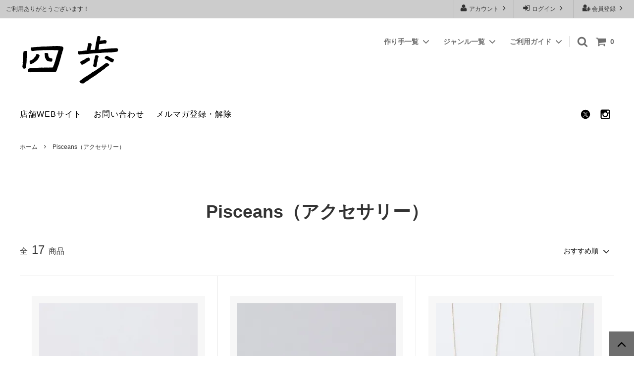

--- FILE ---
content_type: text/html; charset=EUC-JP
request_url: https://shop.sippo-4.com/?mode=cate&cbid=2521495&csid=0
body_size: 19906
content:
<!DOCTYPE html PUBLIC "-//W3C//DTD XHTML 1.0 Transitional//EN" "http://www.w3.org/TR/xhtml1/DTD/xhtml1-transitional.dtd">
<html xmlns:og="http://ogp.me/ns#" xmlns:fb="http://www.facebook.com/2008/fbml" xmlns:mixi="http://mixi-platform.com/ns#" xmlns="http://www.w3.org/1999/xhtml" xml:lang="ja" lang="ja" dir="ltr">
<head>
<meta http-equiv="content-type" content="text/html; charset=euc-jp" />
<meta http-equiv="X-UA-Compatible" content="IE=edge,chrome=1" />
<title>Pisceans（アクセサリー） - お食事と日用品　四歩 オンラインショップ</title>
<meta name="Keywords" content="Pisceans（アクセサリー）,四歩,sippo,吉祥寺,雑貨,古道具,日用品" />
<meta name="Description" content="吉祥寺で日用品と古道具を販売しています。店舗にはカフェも併設。お食事とお買い物を一緒にお楽しみいただけます。" />
<meta name="Author" content="四歩" />
<meta name="Copyright" content="四歩" />
<meta http-equiv="content-style-type" content="text/css" />
<meta http-equiv="content-script-type" content="text/javascript" />
<link rel="stylesheet" href="https://img07.shop-pro.jp/PA01406/129/css/3/index.css?cmsp_timestamp=20251216175845" type="text/css" />
<link rel="stylesheet" href="https://img07.shop-pro.jp/PA01406/129/css/3/product_list.css?cmsp_timestamp=20251216175845" type="text/css" />

<link rel="alternate" type="application/rss+xml" title="rss" href="https://shop.sippo-4.com/?mode=rss" />
<link rel="shortcut icon" href="https://img07.shop-pro.jp/PA01406/129/favicon.ico?cmsp_timestamp=20251105160114" />
<script type="text/javascript" src="//ajax.googleapis.com/ajax/libs/jquery/1.11.0/jquery.min.js" ></script>
<meta property="og:title" content="Pisceans（アクセサリー） - お食事と日用品　四歩 オンラインショップ" />
<meta property="og:description" content="吉祥寺で日用品と古道具を販売しています。店舗にはカフェも併設。お食事とお買い物を一緒にお楽しみいただけます。" />
<meta property="og:url" content="https://shop.sippo-4.com?mode=cate&cbid=2521495&csid=0" />
<meta property="og:site_name" content="お食事と日用品　四歩 オンラインショップ" />
<meta property="og:image" content=""/>
<script>
  var Colorme = {"page":"product_list","shop":{"account_id":"PA01406129","title":"\u304a\u98df\u4e8b\u3068\u65e5\u7528\u54c1\u3000\u56db\u6b69 \u30aa\u30f3\u30e9\u30a4\u30f3\u30b7\u30e7\u30c3\u30d7"},"basket":{"total_price":0,"items":[]},"customer":{"id":null}};

  (function() {
    function insertScriptTags() {
      var scriptTagDetails = [];
      var entry = document.getElementsByTagName('script')[0];

      scriptTagDetails.forEach(function(tagDetail) {
        var script = document.createElement('script');

        script.type = 'text/javascript';
        script.src = tagDetail.src;
        script.async = true;

        if( tagDetail.integrity ) {
          script.integrity = tagDetail.integrity;
          script.setAttribute('crossorigin', 'anonymous');
        }

        entry.parentNode.insertBefore(script, entry);
      })
    }

    window.addEventListener('load', insertScriptTags, false);
  })();
</script>
<script async src="https://zen.one/analytics.js"></script>
</head>
<body>
<meta name="colorme-acc-payload" content="?st=1&pt=10028&ut=2521495,0&at=PA01406129&v=20260126140027&re=&cn=05ae1227a2c46cd77bd5a8395d957747" width="1" height="1" alt="" /><script>!function(){"use strict";Array.prototype.slice.call(document.getElementsByTagName("script")).filter((function(t){return t.src&&t.src.match(new RegExp("dist/acc-track.js$"))})).forEach((function(t){return document.body.removeChild(t)})),function t(c){var r=arguments.length>1&&void 0!==arguments[1]?arguments[1]:0;if(!(r>=c.length)){var e=document.createElement("script");e.onerror=function(){return t(c,r+1)},e.src="https://"+c[r]+"/dist/acc-track.js?rev=3",document.body.appendChild(e)}}(["acclog001.shop-pro.jp","acclog002.shop-pro.jp"])}();</script>



<script>
  // headタグの中にviewportのmetaタグを入れる
  (function () {
    var viewport = document.createElement('meta');
    viewport.setAttribute('name', 'viewport');
    viewport.setAttribute('content', 'width=device-width, initial-scale=1.0, maximum-scale=1.0, user-scalable=no');
    document.getElementsByTagName('head')[0].appendChild(viewport);
  }());
</script>

<link href="https://fonts.googleapis.com/css?family=Montserrat:400,600" rel="stylesheet">
<input type="checkbox" class="state-drawer-nav" id="view-drawer-nav">
<input type="checkbox" class="state-search-form" id="view-search-form">
<label for="view-search-form" aria-label="検索フォームを閉じる" class="close-search-form c-overlay">
  <svg class="c-overlay__icon" role="img" aria-hidden="true"><use xlink:href="#close"></use></svg>
</label>
<label for="view-drawer-nav" aria-label="メニューを閉じる" class="close-drawer-nav c-overlay">
  <svg class="c-overlay__icon" role="img" aria-hidden="true"><use xlink:href="#close"></use></svg>
</label>

<div id="pagetop" class="p-body" ontouchstart="">
  <div class="p-header">
    <div class="js-fix-height"></div>
    <div id="js-fixed-header" class="p-fixed-header">
      <div class="p-header__bar">
        <ul class="p-header__user-nav">
                                        <li>
            <a href="https://shop.sippo-4.com/customer/signup/new">
              <svg role="img" aria-hidden="true"><use xlink:href="#user-plus"></use></svg>
              会員登録
              <svg role="img" aria-hidden="true"><use xlink:href="#angle-right"></use></svg>
            </a>
          </li>
                    <li>
            <a href="https://shop.sippo-4.com/?mode=login&shop_back_url=https%3A%2F%2Fshop.sippo-4.com%2F">
              <svg role="img" aria-hidden="true"><use xlink:href="#sign-in"></use></svg>
              ログイン
              <svg role="img" aria-hidden="true"><use xlink:href="#angle-right"></use></svg>
            </a>
          </li>
                              <li>
            <a href="https://shop.sippo-4.com/?mode=myaccount">
              <svg role="img" aria-hidden="true"><use xlink:href="#user"></use></svg>
              アカウント
              <svg role="img" aria-hidden="true"><use xlink:href="#angle-right"></use></svg>
            </a>
          </li>
        </ul>
                <div class="p-header__tips">
          <div class="p-header__tips-area">
            ご利用ありがとうございます！
          </div>
        </div>
        
      </div>
      <div class="p-global-header">
        <div class="p-layout-container">
          <a href="./" class="p-global-header__logo p-global-header__logo--image js-header-logo">
            <img src="https://img07.shop-pro.jp/PA01406/129/PA01406129.png?cmsp_timestamp=20251105160114" alt="お食事と日用品　四歩 オンラインショップ" />
          </a>
          <a href="./" class="p-global-header__home">
            <svg class="p-global-header__icon" role="img" aria-hidden="true"><use xlink:href="#home"></use></svg>
            ホーム
          </a>
          <div class="p-global-nav">
            <a href="https://shop.sippo-4.com/cart/proxy/basket?shop_id=PA01406129&shop_domain=shop.sippo-4.com" class="p-global-header__cart">
              <span class="p-global-header__cart-icon">
                <svg class="p-global-header__icon" role="img" aria-hidden="true" aria-label="カート"><use xlink:href="#shopping-cart"></use></svg>
              </span>
              <span class="p-global-header__cart-count">
                0
              </span>
            </a>
            <label for="view-search-form" class="p-global-header__search open-search-form">
              <svg class="p-global-header__icon" role="img" aria-hidden="true"><use xlink:href="#search"></use></svg>
            </label>
                        <dl class="p-global-nav__unit js-global-nav-list">
              <dt class="p-global-nav__heading">
                作り手一覧
                <svg class="p-global-header__icon" role="img" aria-hidden="true"><use xlink:href="#angle-down"></use></svg>
              </dt>
              <dd class="p-global-nav__body">
                <div class="p-global-nav__body-inner">
                  <ul class="p-global-nav__list">
                                        <li>
                      <a href="https://shop.sippo-4.com/?mode=cate&cbid=2646267&csid=0">
                        Asteriscus（インテリア小物）
                      </a>
                    </li>
                                        <li>
                      <a href="https://shop.sippo-4.com/?mode=cate&cbid=2521712&csid=0">
                        atelier coin（時計）
                      </a>
                    </li>
                                        <li>
                      <a href="https://shop.sippo-4.com/?mode=cate&cbid=2800478&csid=0">
                        アデリア（硝子食器）
                      </a>
                    </li>
                                        <li>
                      <a href="https://shop.sippo-4.com/?mode=cate&cbid=2823300&csid=0">
                        amabro
                      </a>
                    </li>
                                        <li>
                      <a href="https://shop.sippo-4.com/?mode=cate&cbid=2521510&csid=0">
                        iriki（木工小物）
                      </a>
                    </li>
                                        <li>
                      <a href="https://shop.sippo-4.com/?mode=cate&cbid=2521485&csid=0">
                        inn-Rigi（アクセサリー）
                      </a>
                    </li>
                                        <li>
                      <a href="https://shop.sippo-4.com/?mode=cate&cbid=2963933&csid=0">
                        kaico（琺瑯製品）
                      </a>
                    </li>
                                        <li>
                      <a href="https://shop.sippo-4.com/?mode=cate&cbid=2875873&csid=0">
                        かごや
                      </a>
                    </li>
                                        <li>
                      <a href="https://shop.sippo-4.com/?mode=cate&cbid=2521486&csid=0">
                        kata kata（型染作家）
                      </a>
                    </li>
                                        <li>
                      <a href="https://shop.sippo-4.com/?mode=cate&cbid=2851847&csid=0">
                        かまわぬ（てぬぐい・和雑貨）
                      </a>
                    </li>
                                        <li>
                      <a href="https://shop.sippo-4.com/?mode=cate&cbid=2567914&csid=0">
                        かもしか道具店（萬古焼）
                      </a>
                    </li>
                                        <li>
                      <a href="https://shop.sippo-4.com/?mode=cate&cbid=2521509&csid=0">
                        樹ノ音工房（会津本郷焼）
                      </a>
                    </li>
                                        <li>
                      <a href="https://shop.sippo-4.com/?mode=cate&cbid=2842799&csid=0">
                        KYOTO TSUNAGU WORKS
                      </a>
                    </li>
                                        <li>
                      <a href="https://shop.sippo-4.com/?mode=cate&cbid=2521512&csid=0">
                        桐島畑（食品）
                      </a>
                    </li>
                                        <li>
                      <a href="https://shop.sippo-4.com/?mode=cate&cbid=2957184&csid=0">
                        KINTO
                      </a>
                    </li>
                                        <li>
                      <a href="https://shop.sippo-4.com/?mode=cate&cbid=2521506&csid=0">
                        桂樹舎（八尾和紙）
                      </a>
                    </li>
                                        <li>
                      <a href="https://shop.sippo-4.com/?mode=cate&cbid=2521507&csid=0">
                        倉敷意匠計画室
                      </a>
                    </li>
                                        <li>
                      <a href="https://shop.sippo-4.com/?mode=cate&cbid=2521508&csid=0">
                        CLASKA DO
                      </a>
                    </li>
                                        <li>
                      <a href="https://shop.sippo-4.com/?mode=cate&cbid=2521505&csid=0">
                        工房アイザワ（キッチン用品）
                      </a>
                    </li>
                                        <li>
                      <a href="https://shop.sippo-4.com/?mode=cate&cbid=2521504&csid=0">
                        kontex（今治タオル）
                      </a>
                    </li>
                                        <li>
                      <a href="https://shop.sippo-4.com/?mode=cate&cbid=2973792&csid=0">
                        シサム工房
                      </a>
                    </li>
                                        <li>
                      <a href="https://shop.sippo-4.com/?mode=cate&cbid=2521533&csid=0">
                        篠塚朋子（イラスト）
                      </a>
                    </li>
                                        <li>
                      <a href="https://shop.sippo-4.com/?mode=cate&cbid=2686443&csid=0">
                        真工藝（木版手染ぬいぐるみ）
                      </a>
                    </li>
                                        <li>
                      <a href="https://shop.sippo-4.com/?mode=cate&cbid=2954363&csid=0">
                        STUDIO M'
                      </a>
                    </li>
                                        <li>
                      <a href="https://shop.sippo-4.com/?mode=cate&cbid=2521503&csid=0">
                        星燈社（布小物）
                      </a>
                    </li>
                                        <li>
                      <a href="https://shop.sippo-4.com/?mode=cate&cbid=2805541&csid=0">
                        SOUKI
                      </a>
                    </li>
                                        <li>
                      <a href="https://shop.sippo-4.com/?mode=cate&cbid=2521502&csid=0">
                        高田耕造商店（たわし・ほうき）
                      </a>
                    </li>
                                        <li>
                      <a href="https://shop.sippo-4.com/?mode=cate&cbid=2521501&csid=0">
                        高田精油所（椿油）
                      </a>
                    </li>
                                        <li>
                      <a href="https://shop.sippo-4.com/?mode=cate&cbid=2735403&csid=0">
                        NAOT （革靴）
                      </a>
                    </li>
                                        <li>
                      <a href="https://shop.sippo-4.com/?mode=cate&cbid=2521500&csid=0">
                        中川政七商店
                      </a>
                    </li>
                                        <li>
                      <a href="https://shop.sippo-4.com/?mode=cate&cbid=2602405&csid=0">
                        ニドム（マーマレード等）
                      </a>
                    </li>
                                        <li>
                      <a href="https://shop.sippo-4.com/?mode=cate&cbid=2802443&csid=0">
                        negoto（アクセサリー・雑貨）
                      </a>
                    </li>
                                        <li>
                      <a href="https://shop.sippo-4.com/?mode=cate&cbid=2521499&csid=0">
                        野田琺瑯
                      </a>
                    </li>
                                        <li>
                      <a href="https://shop.sippo-4.com/?mode=cate&cbid=2856618&csid=0">
                        箸蔵まつかん
                      </a>
                    </li>
                                        <li>
                      <a href="https://shop.sippo-4.com/?mode=cate&cbid=2822363&csid=0">
                        BAGWORKS（バッグ）
                      </a>
                    </li>
                                        <li>
                      <a href="https://shop.sippo-4.com/?mode=cate&cbid=2521497&csid=0">
                        花森安治（暮しの手帖）
                      </a>
                    </li>
                                        <li>
                      <a href="https://shop.sippo-4.com/?mode=cate&cbid=2954065&csid=0">
                        BAN INOUE（蚊帳・麻織物）
                      </a>
                    </li>
                                        <li>
                      <a href="https://shop.sippo-4.com/?mode=cate&cbid=2521495&csid=0">
                        Pisceans（アクセサリー）
                      </a>
                    </li>
                                        <li>
                      <a href="https://shop.sippo-4.com/?mode=cate&cbid=2973302&csid=0">
                        hibi
                      </a>
                    </li>
                                        <li>
                      <a href="https://shop.sippo-4.com/?mode=cate&cbid=2797009&csid=0">
                        廣田硝子
                      </a>
                    </li>
                                        <li>
                      <a href="https://shop.sippo-4.com/?mode=cate&cbid=2521494&csid=0">
                        4th-market（萬古焼）
                      </a>
                    </li>
                                        <li>
                      <a href="https://shop.sippo-4.com/?mode=cate&cbid=2521524&csid=0">
                        福田るい（陶器）
                      </a>
                    </li>
                                        <li>
                      <a href="https://shop.sippo-4.com/?mode=cate&cbid=2521493&csid=0">
                        fog linen work
                      </a>
                    </li>
                                        <li>
                      <a href="https://shop.sippo-4.com/?mode=cate&cbid=2521492&csid=0">
                        French Bull （靴下・服飾小物）
                      </a>
                    </li>
                                        <li>
                      <a href="https://shop.sippo-4.com/?mode=cate&cbid=2521490&csid=0">
                        松野屋（荒物雑貨）
                      </a>
                    </li>
                                        <li>
                      <a href="https://shop.sippo-4.com/?mode=cate&cbid=2521489&csid=0">
                        松山油脂（化粧品）
                      </a>
                    </li>
                                        <li>
                      <a href="https://shop.sippo-4.com/?mode=cate&cbid=2521529&csid=0">
                        丸山可菜子（陶器）
                      </a>
                    </li>
                                        <li>
                      <a href="https://shop.sippo-4.com/?mode=cate&cbid=2521633&csid=0">
                        無茶々園（食品）
                      </a>
                    </li>
                                        <li>
                      <a href="https://shop.sippo-4.com/?mode=cate&cbid=2723273&csid=0">
                        やちむん・琉球ガラス
                      </a>
                    </li>
                                        <li>
                      <a href="https://shop.sippo-4.com/?mode=cate&cbid=2855673&csid=0">
                        yuki onizuka（アクセサリー）
                      </a>
                    </li>
                                        <li>
                      <a href="https://shop.sippo-4.com/?mode=cate&cbid=2533332&csid=0">
                        46/D.
                      </a>
                    </li>
                                        <li>
                      <a href="https://shop.sippo-4.com/?mode=cate&cbid=2531484&csid=0">
                        Ryutoan（アクセサリー）
                      </a>
                    </li>
                                        <li>
                      <a href="https://shop.sippo-4.com/?mode=cate&cbid=2521532&csid=0">
                        渡邉知樹
                      </a>
                    </li>
                                        <li>
                      <a href="https://shop.sippo-4.com/?mode=cate&cbid=2930726&csid=0">
                        四歩の焼き菓子
                      </a>
                    </li>
                                        <li>
                      <a href="https://shop.sippo-4.com/?mode=cate&cbid=2371968&csid=0">
                        その他
                      </a>
                    </li>
                                      </ul>
                </div>
              </dd>
            </dl>
                                    <dl class="p-global-nav__unit js-global-nav-list">
              <dt class="p-global-nav__heading">
                ジャンル一覧
                <svg class="p-global-header__icon" role="img" aria-hidden="true"><use xlink:href="#angle-down"></use></svg>
              </dt>
              <dd class="p-global-nav__body">
                <div class="p-global-nav__body-inner">
                  <ul class="p-global-nav__list">
                                        <li>
                      <a href="https://shop.sippo-4.com/?mode=grp&gid=1729936">
                        すべての商品
                      </a>
                    </li>
                                        <li>
                      <a href="https://shop.sippo-4.com/?mode=grp&gid=2674796">
                        ギフトにおすすめ商品
                      </a>
                    </li>
                                        <li>
                      <a href="https://shop.sippo-4.com/?mode=grp&gid=2821612">
                        SALE商品
                      </a>
                    </li>
                                        <li>
                      <a href="https://shop.sippo-4.com/?mode=grp&gid=2101967">
                        インスタグラムで紹介した商品
                      </a>
                    </li>
                                        <li>
                      <a href="https://shop.sippo-4.com/?mode=grp&gid=2487440">
                         カレンダー
                      </a>
                    </li>
                                        <li>
                      <a href="https://shop.sippo-4.com/?mode=grp&gid=2057676">
                        古道具・古家具・古材を用いた商品
                      </a>
                    </li>
                                        <li>
                      <a href="https://shop.sippo-4.com/?mode=grp&gid=2057677">
                        照明
                      </a>
                    </li>
                                        <li>
                      <a href="https://shop.sippo-4.com/?mode=grp&gid=2057678">
                        インテリア雑貨
                      </a>
                    </li>
                                        <li>
                      <a href="https://shop.sippo-4.com/?mode=grp&gid=2057679">
                        キッチン用品
                      </a>
                    </li>
                                        <li>
                      <a href="https://shop.sippo-4.com/?mode=grp&gid=2057680">
                        食器
                      </a>
                    </li>
                                        <li>
                      <a href="https://shop.sippo-4.com/?mode=grp&gid=2057681">
                        掃除道具・水回り
                      </a>
                    </li>
                                        <li>
                      <a href="https://shop.sippo-4.com/?mode=grp&gid=2057682">
                        バス用品・化粧品
                      </a>
                    </li>
                                        <li>
                      <a href="https://shop.sippo-4.com/?mode=grp&gid=2057683">
                        衣類・バッグ・靴
                      </a>
                    </li>
                                        <li>
                      <a href="https://shop.sippo-4.com/?mode=grp&gid=2057684">
                        アクセサリー・服飾小物
                      </a>
                    </li>
                                        <li>
                      <a href="https://shop.sippo-4.com/?mode=grp&gid=2057685">
                        文具・小物
                      </a>
                    </li>
                                        <li>
                      <a href="https://shop.sippo-4.com/?mode=grp&gid=2057687">
                        食品
                      </a>
                    </li>
                                        <li>
                      <a href="https://shop.sippo-4.com/?mode=grp&gid=2057689">
                        キッズ・ベビー用品
                      </a>
                    </li>
                                      </ul>
                </div>
              </dd>
            </dl>
                                    <dl class="p-global-nav__unit js-global-nav-list">
              <dt class="p-global-nav__heading">
                ご利用ガイド
                <svg class="p-global-header__icon" role="img" aria-hidden="true"><use xlink:href="#angle-down"></use></svg>
              </dt>
              <dd class="p-global-nav__body">
                <div class="p-global-nav__body-inner">
                  <ul class="p-global-nav__list">
                                        <li>
                      <a href="https://shop.sippo-4.com/?mode=f1">
                        ご利用ガイド
                      </a>
                    </li>
                                        <li>
                      <a href="https://shop.sippo-4.com/?mode=f2">
                        ポイントサービスについて
                      </a>
                    </li>
                                      </ul>
                </div>
              </dd>
            </dl>
                      </div>
        </div>

      </div>
    </div>
    <div class="p-sub-header">
      <div class="p-layout-container">
        <ul class="p-sub-header__content-nav">
                    <li>
            <a href="https://www.sippo-4.com">店舗WEBサイト</a>
          </li>
                    <li>
            <a href="https://sippo-4.shop-pro.jp/customer/inquiries/new">
              お問い合わせ
            </a>
          </li>
         
                    <li>
            <a href="https://sippo-4.shop-pro.jp/customer/newsletter/subscriptions/new">メルマガ登録・解除</a>
          </li>
                  </ul>
                <ul class="p-sub-header__social-nav">
                    <li>
            <a href="https://twitter.com/sippo_cafe">
              <svg class="c-social-icon" role="img" aria-hidden="true"><use xlink:href="#x"></use></svg>
            </a>
          </li>
                                        <li>
            <a href="https://www.instagram.com/sippo_4/">
              <svg class="c-social-icon" role="img" aria-hidden="true"><use xlink:href="#instagram"></use></svg>
            </a>
          </li>
                                      </ul>
              </div>

    </div>
  </div>
  <div id="js-sp-header" class="sp-global-header">
    <label for="view-drawer-nav" class="sp-global-header__unit open-drawer-nav">
      <svg class="p-global-header__icon" role="img" aria-hidden="true"><use xlink:href="#bars"></use></svg>
      メニュー
    </label>
    <label for="view-search-form" class="sp-global-header__unit open-search-form">
      <svg class="p-global-header__icon" role="img" aria-hidden="true"><use xlink:href="#search"></use></svg>
      検索
    </label>
    <a href="https://shop.sippo-4.com/cart/proxy/basket?shop_id=PA01406129&shop_domain=shop.sippo-4.com" class="sp-global-header__unit">
      <span class="p-global-header__cart-icon">
        <svg class="p-global-header__icon" role="img" aria-hidden="true"><use xlink:href="#shopping-cart"></use></svg>
      </span>
      カート
    </a>
  </div>

  <div class="p-drawer-nav">
    <ul class="p-drawer__list">
      <li>
        <label for="view-drawer-nav" aria-label="メニューを閉じる" class="c-sp-list c-sp-list--close-menu">
          <span class="c-sp-list__value">
            メニューを閉じる
          </span>
        </label>
      </li>
      <li>
        <a href="./" class="c-sp-list">
          <span class="c-sp-list__mark">
            <svg class="c-sp-list__icon" role="img" aria-hidden="true"><use xlink:href="#home"></use></svg>
          </span>
          <span class="c-sp-list__value">
            ホーム
          </span>
          <span class="c-sp-list__nav-icon">
            <svg class="c-sp-list__icon" role="img" aria-hidden="true"><use xlink:href="#angle-right"></use></svg>
          </span>
        </a>
      </li>
    </ul>
    
        <div class="p-drawer__heading">
      絞り込む
    </div>
            <dl class="p-drawer__list">
      <dt class="c-sp-list js-drawer-pulldown">
        <span class="c-sp-list__value">
          作り手から選ぶ
        </span>
        <span class="c-sp-list__nav-icon">
          <svg class="c-sp-list__icon--pulldown" role="img" aria-hidden="true"><use xlink:href="#angle-down"></use></svg>
        </span>
      </dt>
      <dd class="p-drawer__pulldown">
        <ul class="p-drawer__list">
                    <li>
            <a href="https://shop.sippo-4.com/?mode=cate&cbid=2646267&csid=0" class="c-sp-list">
              <span class="c-sp-list__value">
                Asteriscus（インテリア小物）
              </span>
              <span class="c-sp-list__nav-icon">
                <svg class="c-sp-list__icon" role="img" aria-hidden="true"><use xlink:href="#angle-right"></use></svg>
              </span>
            </a>
          </li>
                    <li>
            <a href="https://shop.sippo-4.com/?mode=cate&cbid=2521712&csid=0" class="c-sp-list">
              <span class="c-sp-list__value">
                atelier coin（時計）
              </span>
              <span class="c-sp-list__nav-icon">
                <svg class="c-sp-list__icon" role="img" aria-hidden="true"><use xlink:href="#angle-right"></use></svg>
              </span>
            </a>
          </li>
                    <li>
            <a href="https://shop.sippo-4.com/?mode=cate&cbid=2800478&csid=0" class="c-sp-list">
              <span class="c-sp-list__value">
                アデリア（硝子食器）
              </span>
              <span class="c-sp-list__nav-icon">
                <svg class="c-sp-list__icon" role="img" aria-hidden="true"><use xlink:href="#angle-right"></use></svg>
              </span>
            </a>
          </li>
                    <li>
            <a href="https://shop.sippo-4.com/?mode=cate&cbid=2823300&csid=0" class="c-sp-list">
              <span class="c-sp-list__value">
                amabro
              </span>
              <span class="c-sp-list__nav-icon">
                <svg class="c-sp-list__icon" role="img" aria-hidden="true"><use xlink:href="#angle-right"></use></svg>
              </span>
            </a>
          </li>
                    <li>
            <a href="https://shop.sippo-4.com/?mode=cate&cbid=2521510&csid=0" class="c-sp-list">
              <span class="c-sp-list__value">
                iriki（木工小物）
              </span>
              <span class="c-sp-list__nav-icon">
                <svg class="c-sp-list__icon" role="img" aria-hidden="true"><use xlink:href="#angle-right"></use></svg>
              </span>
            </a>
          </li>
                    <li>
            <a href="https://shop.sippo-4.com/?mode=cate&cbid=2521485&csid=0" class="c-sp-list">
              <span class="c-sp-list__value">
                inn-Rigi（アクセサリー）
              </span>
              <span class="c-sp-list__nav-icon">
                <svg class="c-sp-list__icon" role="img" aria-hidden="true"><use xlink:href="#angle-right"></use></svg>
              </span>
            </a>
          </li>
                    <li>
            <a href="https://shop.sippo-4.com/?mode=cate&cbid=2963933&csid=0" class="c-sp-list">
              <span class="c-sp-list__value">
                kaico（琺瑯製品）
              </span>
              <span class="c-sp-list__nav-icon">
                <svg class="c-sp-list__icon" role="img" aria-hidden="true"><use xlink:href="#angle-right"></use></svg>
              </span>
            </a>
          </li>
                    <li>
            <a href="https://shop.sippo-4.com/?mode=cate&cbid=2875873&csid=0" class="c-sp-list">
              <span class="c-sp-list__value">
                かごや
              </span>
              <span class="c-sp-list__nav-icon">
                <svg class="c-sp-list__icon" role="img" aria-hidden="true"><use xlink:href="#angle-right"></use></svg>
              </span>
            </a>
          </li>
                    <li>
            <a href="https://shop.sippo-4.com/?mode=cate&cbid=2521486&csid=0" class="c-sp-list">
              <span class="c-sp-list__value">
                kata kata（型染作家）
              </span>
              <span class="c-sp-list__nav-icon">
                <svg class="c-sp-list__icon" role="img" aria-hidden="true"><use xlink:href="#angle-right"></use></svg>
              </span>
            </a>
          </li>
                    <li>
            <a href="https://shop.sippo-4.com/?mode=cate&cbid=2851847&csid=0" class="c-sp-list">
              <span class="c-sp-list__value">
                かまわぬ（てぬぐい・和雑貨）
              </span>
              <span class="c-sp-list__nav-icon">
                <svg class="c-sp-list__icon" role="img" aria-hidden="true"><use xlink:href="#angle-right"></use></svg>
              </span>
            </a>
          </li>
                    <li>
            <a href="https://shop.sippo-4.com/?mode=cate&cbid=2567914&csid=0" class="c-sp-list">
              <span class="c-sp-list__value">
                かもしか道具店（萬古焼）
              </span>
              <span class="c-sp-list__nav-icon">
                <svg class="c-sp-list__icon" role="img" aria-hidden="true"><use xlink:href="#angle-right"></use></svg>
              </span>
            </a>
          </li>
                    <li>
            <a href="https://shop.sippo-4.com/?mode=cate&cbid=2521509&csid=0" class="c-sp-list">
              <span class="c-sp-list__value">
                樹ノ音工房（会津本郷焼）
              </span>
              <span class="c-sp-list__nav-icon">
                <svg class="c-sp-list__icon" role="img" aria-hidden="true"><use xlink:href="#angle-right"></use></svg>
              </span>
            </a>
          </li>
                    <li>
            <a href="https://shop.sippo-4.com/?mode=cate&cbid=2842799&csid=0" class="c-sp-list">
              <span class="c-sp-list__value">
                KYOTO TSUNAGU WORKS
              </span>
              <span class="c-sp-list__nav-icon">
                <svg class="c-sp-list__icon" role="img" aria-hidden="true"><use xlink:href="#angle-right"></use></svg>
              </span>
            </a>
          </li>
                    <li>
            <a href="https://shop.sippo-4.com/?mode=cate&cbid=2521512&csid=0" class="c-sp-list">
              <span class="c-sp-list__value">
                桐島畑（食品）
              </span>
              <span class="c-sp-list__nav-icon">
                <svg class="c-sp-list__icon" role="img" aria-hidden="true"><use xlink:href="#angle-right"></use></svg>
              </span>
            </a>
          </li>
                    <li>
            <a href="https://shop.sippo-4.com/?mode=cate&cbid=2957184&csid=0" class="c-sp-list">
              <span class="c-sp-list__value">
                KINTO
              </span>
              <span class="c-sp-list__nav-icon">
                <svg class="c-sp-list__icon" role="img" aria-hidden="true"><use xlink:href="#angle-right"></use></svg>
              </span>
            </a>
          </li>
                    <li>
            <a href="https://shop.sippo-4.com/?mode=cate&cbid=2521506&csid=0" class="c-sp-list">
              <span class="c-sp-list__value">
                桂樹舎（八尾和紙）
              </span>
              <span class="c-sp-list__nav-icon">
                <svg class="c-sp-list__icon" role="img" aria-hidden="true"><use xlink:href="#angle-right"></use></svg>
              </span>
            </a>
          </li>
                    <li>
            <a href="https://shop.sippo-4.com/?mode=cate&cbid=2521507&csid=0" class="c-sp-list">
              <span class="c-sp-list__value">
                倉敷意匠計画室
              </span>
              <span class="c-sp-list__nav-icon">
                <svg class="c-sp-list__icon" role="img" aria-hidden="true"><use xlink:href="#angle-right"></use></svg>
              </span>
            </a>
          </li>
                    <li>
            <a href="https://shop.sippo-4.com/?mode=cate&cbid=2521508&csid=0" class="c-sp-list">
              <span class="c-sp-list__value">
                CLASKA DO
              </span>
              <span class="c-sp-list__nav-icon">
                <svg class="c-sp-list__icon" role="img" aria-hidden="true"><use xlink:href="#angle-right"></use></svg>
              </span>
            </a>
          </li>
                    <li>
            <a href="https://shop.sippo-4.com/?mode=cate&cbid=2521505&csid=0" class="c-sp-list">
              <span class="c-sp-list__value">
                工房アイザワ（キッチン用品）
              </span>
              <span class="c-sp-list__nav-icon">
                <svg class="c-sp-list__icon" role="img" aria-hidden="true"><use xlink:href="#angle-right"></use></svg>
              </span>
            </a>
          </li>
                    <li>
            <a href="https://shop.sippo-4.com/?mode=cate&cbid=2521504&csid=0" class="c-sp-list">
              <span class="c-sp-list__value">
                kontex（今治タオル）
              </span>
              <span class="c-sp-list__nav-icon">
                <svg class="c-sp-list__icon" role="img" aria-hidden="true"><use xlink:href="#angle-right"></use></svg>
              </span>
            </a>
          </li>
                    <li>
            <a href="https://shop.sippo-4.com/?mode=cate&cbid=2973792&csid=0" class="c-sp-list">
              <span class="c-sp-list__value">
                シサム工房
              </span>
              <span class="c-sp-list__nav-icon">
                <svg class="c-sp-list__icon" role="img" aria-hidden="true"><use xlink:href="#angle-right"></use></svg>
              </span>
            </a>
          </li>
                    <li>
            <a href="https://shop.sippo-4.com/?mode=cate&cbid=2521533&csid=0" class="c-sp-list">
              <span class="c-sp-list__value">
                篠塚朋子（イラスト）
              </span>
              <span class="c-sp-list__nav-icon">
                <svg class="c-sp-list__icon" role="img" aria-hidden="true"><use xlink:href="#angle-right"></use></svg>
              </span>
            </a>
          </li>
                    <li>
            <a href="https://shop.sippo-4.com/?mode=cate&cbid=2686443&csid=0" class="c-sp-list">
              <span class="c-sp-list__value">
                真工藝（木版手染ぬいぐるみ）
              </span>
              <span class="c-sp-list__nav-icon">
                <svg class="c-sp-list__icon" role="img" aria-hidden="true"><use xlink:href="#angle-right"></use></svg>
              </span>
            </a>
          </li>
                    <li>
            <a href="https://shop.sippo-4.com/?mode=cate&cbid=2954363&csid=0" class="c-sp-list">
              <span class="c-sp-list__value">
                STUDIO M'
              </span>
              <span class="c-sp-list__nav-icon">
                <svg class="c-sp-list__icon" role="img" aria-hidden="true"><use xlink:href="#angle-right"></use></svg>
              </span>
            </a>
          </li>
                    <li>
            <a href="https://shop.sippo-4.com/?mode=cate&cbid=2521503&csid=0" class="c-sp-list">
              <span class="c-sp-list__value">
                星燈社（布小物）
              </span>
              <span class="c-sp-list__nav-icon">
                <svg class="c-sp-list__icon" role="img" aria-hidden="true"><use xlink:href="#angle-right"></use></svg>
              </span>
            </a>
          </li>
                    <li>
            <a href="https://shop.sippo-4.com/?mode=cate&cbid=2805541&csid=0" class="c-sp-list">
              <span class="c-sp-list__value">
                SOUKI
              </span>
              <span class="c-sp-list__nav-icon">
                <svg class="c-sp-list__icon" role="img" aria-hidden="true"><use xlink:href="#angle-right"></use></svg>
              </span>
            </a>
          </li>
                    <li>
            <a href="https://shop.sippo-4.com/?mode=cate&cbid=2521502&csid=0" class="c-sp-list">
              <span class="c-sp-list__value">
                高田耕造商店（たわし・ほうき）
              </span>
              <span class="c-sp-list__nav-icon">
                <svg class="c-sp-list__icon" role="img" aria-hidden="true"><use xlink:href="#angle-right"></use></svg>
              </span>
            </a>
          </li>
                    <li>
            <a href="https://shop.sippo-4.com/?mode=cate&cbid=2521501&csid=0" class="c-sp-list">
              <span class="c-sp-list__value">
                高田精油所（椿油）
              </span>
              <span class="c-sp-list__nav-icon">
                <svg class="c-sp-list__icon" role="img" aria-hidden="true"><use xlink:href="#angle-right"></use></svg>
              </span>
            </a>
          </li>
                    <li>
            <a href="https://shop.sippo-4.com/?mode=cate&cbid=2735403&csid=0" class="c-sp-list">
              <span class="c-sp-list__value">
                NAOT （革靴）
              </span>
              <span class="c-sp-list__nav-icon">
                <svg class="c-sp-list__icon" role="img" aria-hidden="true"><use xlink:href="#angle-right"></use></svg>
              </span>
            </a>
          </li>
                    <li>
            <a href="https://shop.sippo-4.com/?mode=cate&cbid=2521500&csid=0" class="c-sp-list">
              <span class="c-sp-list__value">
                中川政七商店
              </span>
              <span class="c-sp-list__nav-icon">
                <svg class="c-sp-list__icon" role="img" aria-hidden="true"><use xlink:href="#angle-right"></use></svg>
              </span>
            </a>
          </li>
                    <li>
            <a href="https://shop.sippo-4.com/?mode=cate&cbid=2602405&csid=0" class="c-sp-list">
              <span class="c-sp-list__value">
                ニドム（マーマレード等）
              </span>
              <span class="c-sp-list__nav-icon">
                <svg class="c-sp-list__icon" role="img" aria-hidden="true"><use xlink:href="#angle-right"></use></svg>
              </span>
            </a>
          </li>
                    <li>
            <a href="https://shop.sippo-4.com/?mode=cate&cbid=2802443&csid=0" class="c-sp-list">
              <span class="c-sp-list__value">
                negoto（アクセサリー・雑貨）
              </span>
              <span class="c-sp-list__nav-icon">
                <svg class="c-sp-list__icon" role="img" aria-hidden="true"><use xlink:href="#angle-right"></use></svg>
              </span>
            </a>
          </li>
                    <li>
            <a href="https://shop.sippo-4.com/?mode=cate&cbid=2521499&csid=0" class="c-sp-list">
              <span class="c-sp-list__value">
                野田琺瑯
              </span>
              <span class="c-sp-list__nav-icon">
                <svg class="c-sp-list__icon" role="img" aria-hidden="true"><use xlink:href="#angle-right"></use></svg>
              </span>
            </a>
          </li>
                    <li>
            <a href="https://shop.sippo-4.com/?mode=cate&cbid=2856618&csid=0" class="c-sp-list">
              <span class="c-sp-list__value">
                箸蔵まつかん
              </span>
              <span class="c-sp-list__nav-icon">
                <svg class="c-sp-list__icon" role="img" aria-hidden="true"><use xlink:href="#angle-right"></use></svg>
              </span>
            </a>
          </li>
                    <li>
            <a href="https://shop.sippo-4.com/?mode=cate&cbid=2822363&csid=0" class="c-sp-list">
              <span class="c-sp-list__value">
                BAGWORKS（バッグ）
              </span>
              <span class="c-sp-list__nav-icon">
                <svg class="c-sp-list__icon" role="img" aria-hidden="true"><use xlink:href="#angle-right"></use></svg>
              </span>
            </a>
          </li>
                    <li>
            <a href="https://shop.sippo-4.com/?mode=cate&cbid=2521497&csid=0" class="c-sp-list">
              <span class="c-sp-list__value">
                花森安治（暮しの手帖）
              </span>
              <span class="c-sp-list__nav-icon">
                <svg class="c-sp-list__icon" role="img" aria-hidden="true"><use xlink:href="#angle-right"></use></svg>
              </span>
            </a>
          </li>
                    <li>
            <a href="https://shop.sippo-4.com/?mode=cate&cbid=2954065&csid=0" class="c-sp-list">
              <span class="c-sp-list__value">
                BAN INOUE（蚊帳・麻織物）
              </span>
              <span class="c-sp-list__nav-icon">
                <svg class="c-sp-list__icon" role="img" aria-hidden="true"><use xlink:href="#angle-right"></use></svg>
              </span>
            </a>
          </li>
                    <li>
            <a href="https://shop.sippo-4.com/?mode=cate&cbid=2521495&csid=0" class="c-sp-list">
              <span class="c-sp-list__value">
                Pisceans（アクセサリー）
              </span>
              <span class="c-sp-list__nav-icon">
                <svg class="c-sp-list__icon" role="img" aria-hidden="true"><use xlink:href="#angle-right"></use></svg>
              </span>
            </a>
          </li>
                    <li>
            <a href="https://shop.sippo-4.com/?mode=cate&cbid=2973302&csid=0" class="c-sp-list">
              <span class="c-sp-list__value">
                hibi
              </span>
              <span class="c-sp-list__nav-icon">
                <svg class="c-sp-list__icon" role="img" aria-hidden="true"><use xlink:href="#angle-right"></use></svg>
              </span>
            </a>
          </li>
                    <li>
            <a href="https://shop.sippo-4.com/?mode=cate&cbid=2797009&csid=0" class="c-sp-list">
              <span class="c-sp-list__value">
                廣田硝子
              </span>
              <span class="c-sp-list__nav-icon">
                <svg class="c-sp-list__icon" role="img" aria-hidden="true"><use xlink:href="#angle-right"></use></svg>
              </span>
            </a>
          </li>
                    <li>
            <a href="https://shop.sippo-4.com/?mode=cate&cbid=2521494&csid=0" class="c-sp-list">
              <span class="c-sp-list__value">
                4th-market（萬古焼）
              </span>
              <span class="c-sp-list__nav-icon">
                <svg class="c-sp-list__icon" role="img" aria-hidden="true"><use xlink:href="#angle-right"></use></svg>
              </span>
            </a>
          </li>
                    <li>
            <a href="https://shop.sippo-4.com/?mode=cate&cbid=2521524&csid=0" class="c-sp-list">
              <span class="c-sp-list__value">
                福田るい（陶器）
              </span>
              <span class="c-sp-list__nav-icon">
                <svg class="c-sp-list__icon" role="img" aria-hidden="true"><use xlink:href="#angle-right"></use></svg>
              </span>
            </a>
          </li>
                    <li>
            <a href="https://shop.sippo-4.com/?mode=cate&cbid=2521493&csid=0" class="c-sp-list">
              <span class="c-sp-list__value">
                fog linen work
              </span>
              <span class="c-sp-list__nav-icon">
                <svg class="c-sp-list__icon" role="img" aria-hidden="true"><use xlink:href="#angle-right"></use></svg>
              </span>
            </a>
          </li>
                    <li>
            <a href="https://shop.sippo-4.com/?mode=cate&cbid=2521492&csid=0" class="c-sp-list">
              <span class="c-sp-list__value">
                French Bull （靴下・服飾小物）
              </span>
              <span class="c-sp-list__nav-icon">
                <svg class="c-sp-list__icon" role="img" aria-hidden="true"><use xlink:href="#angle-right"></use></svg>
              </span>
            </a>
          </li>
                    <li>
            <a href="https://shop.sippo-4.com/?mode=cate&cbid=2521490&csid=0" class="c-sp-list">
              <span class="c-sp-list__value">
                松野屋（荒物雑貨）
              </span>
              <span class="c-sp-list__nav-icon">
                <svg class="c-sp-list__icon" role="img" aria-hidden="true"><use xlink:href="#angle-right"></use></svg>
              </span>
            </a>
          </li>
                    <li>
            <a href="https://shop.sippo-4.com/?mode=cate&cbid=2521489&csid=0" class="c-sp-list">
              <span class="c-sp-list__value">
                松山油脂（化粧品）
              </span>
              <span class="c-sp-list__nav-icon">
                <svg class="c-sp-list__icon" role="img" aria-hidden="true"><use xlink:href="#angle-right"></use></svg>
              </span>
            </a>
          </li>
                    <li>
            <a href="https://shop.sippo-4.com/?mode=cate&cbid=2521529&csid=0" class="c-sp-list">
              <span class="c-sp-list__value">
                丸山可菜子（陶器）
              </span>
              <span class="c-sp-list__nav-icon">
                <svg class="c-sp-list__icon" role="img" aria-hidden="true"><use xlink:href="#angle-right"></use></svg>
              </span>
            </a>
          </li>
                    <li>
            <a href="https://shop.sippo-4.com/?mode=cate&cbid=2521633&csid=0" class="c-sp-list">
              <span class="c-sp-list__value">
                無茶々園（食品）
              </span>
              <span class="c-sp-list__nav-icon">
                <svg class="c-sp-list__icon" role="img" aria-hidden="true"><use xlink:href="#angle-right"></use></svg>
              </span>
            </a>
          </li>
                    <li>
            <a href="https://shop.sippo-4.com/?mode=cate&cbid=2723273&csid=0" class="c-sp-list">
              <span class="c-sp-list__value">
                やちむん・琉球ガラス
              </span>
              <span class="c-sp-list__nav-icon">
                <svg class="c-sp-list__icon" role="img" aria-hidden="true"><use xlink:href="#angle-right"></use></svg>
              </span>
            </a>
          </li>
                    <li>
            <a href="https://shop.sippo-4.com/?mode=cate&cbid=2855673&csid=0" class="c-sp-list">
              <span class="c-sp-list__value">
                yuki onizuka（アクセサリー）
              </span>
              <span class="c-sp-list__nav-icon">
                <svg class="c-sp-list__icon" role="img" aria-hidden="true"><use xlink:href="#angle-right"></use></svg>
              </span>
            </a>
          </li>
                    <li>
            <a href="https://shop.sippo-4.com/?mode=cate&cbid=2533332&csid=0" class="c-sp-list">
              <span class="c-sp-list__value">
                46/D.
              </span>
              <span class="c-sp-list__nav-icon">
                <svg class="c-sp-list__icon" role="img" aria-hidden="true"><use xlink:href="#angle-right"></use></svg>
              </span>
            </a>
          </li>
                    <li>
            <a href="https://shop.sippo-4.com/?mode=cate&cbid=2531484&csid=0" class="c-sp-list">
              <span class="c-sp-list__value">
                Ryutoan（アクセサリー）
              </span>
              <span class="c-sp-list__nav-icon">
                <svg class="c-sp-list__icon" role="img" aria-hidden="true"><use xlink:href="#angle-right"></use></svg>
              </span>
            </a>
          </li>
                    <li>
            <a href="https://shop.sippo-4.com/?mode=cate&cbid=2521532&csid=0" class="c-sp-list">
              <span class="c-sp-list__value">
                渡邉知樹
              </span>
              <span class="c-sp-list__nav-icon">
                <svg class="c-sp-list__icon" role="img" aria-hidden="true"><use xlink:href="#angle-right"></use></svg>
              </span>
            </a>
          </li>
                    <li>
            <a href="https://shop.sippo-4.com/?mode=cate&cbid=2930726&csid=0" class="c-sp-list">
              <span class="c-sp-list__value">
                四歩の焼き菓子
              </span>
              <span class="c-sp-list__nav-icon">
                <svg class="c-sp-list__icon" role="img" aria-hidden="true"><use xlink:href="#angle-right"></use></svg>
              </span>
            </a>
          </li>
                    <li>
            <a href="https://shop.sippo-4.com/?mode=cate&cbid=2371968&csid=0" class="c-sp-list">
              <span class="c-sp-list__value">
                その他
              </span>
              <span class="c-sp-list__nav-icon">
                <svg class="c-sp-list__icon" role="img" aria-hidden="true"><use xlink:href="#angle-right"></use></svg>
              </span>
            </a>
          </li>
                  </ul>
      </dd>
    </dl>
            <dl class="p-drawer__list">
      <dt class="c-sp-list js-drawer-pulldown">
        <span class="c-sp-list__value">
          ジャンルから探す
        </span>
        <span class="c-sp-list__nav-icon">
          <svg class="c-sp-list__icon--pulldown" role="img" aria-hidden="true"><use xlink:href="#angle-down"></use></svg>
        </span>
      </dt>
      <dd class="p-drawer__pulldown">
        <ul class="p-drawer__list">
                    <li>
            <a href="https://shop.sippo-4.com/?mode=grp&gid=1729936" class="c-sp-list">
              <span class="c-sp-list__value">
                すべての商品
              </span>
              <span class="c-sp-list__nav-icon">
                <svg class="c-sp-list__icon" role="img" aria-hidden="true"><use xlink:href="#angle-right"></use></svg>
              </span>
            </a>
          </li>
                    <li>
            <a href="https://shop.sippo-4.com/?mode=grp&gid=2674796" class="c-sp-list">
              <span class="c-sp-list__value">
                ギフトにおすすめ商品
              </span>
              <span class="c-sp-list__nav-icon">
                <svg class="c-sp-list__icon" role="img" aria-hidden="true"><use xlink:href="#angle-right"></use></svg>
              </span>
            </a>
          </li>
                    <li>
            <a href="https://shop.sippo-4.com/?mode=grp&gid=2821612" class="c-sp-list">
              <span class="c-sp-list__value">
                SALE商品
              </span>
              <span class="c-sp-list__nav-icon">
                <svg class="c-sp-list__icon" role="img" aria-hidden="true"><use xlink:href="#angle-right"></use></svg>
              </span>
            </a>
          </li>
                    <li>
            <a href="https://shop.sippo-4.com/?mode=grp&gid=2101967" class="c-sp-list">
              <span class="c-sp-list__value">
                インスタグラムで紹介した商品
              </span>
              <span class="c-sp-list__nav-icon">
                <svg class="c-sp-list__icon" role="img" aria-hidden="true"><use xlink:href="#angle-right"></use></svg>
              </span>
            </a>
          </li>
                    <li>
            <a href="https://shop.sippo-4.com/?mode=grp&gid=2487440" class="c-sp-list">
              <span class="c-sp-list__value">
                 カレンダー
              </span>
              <span class="c-sp-list__nav-icon">
                <svg class="c-sp-list__icon" role="img" aria-hidden="true"><use xlink:href="#angle-right"></use></svg>
              </span>
            </a>
          </li>
                    <li>
            <a href="https://shop.sippo-4.com/?mode=grp&gid=2057676" class="c-sp-list">
              <span class="c-sp-list__value">
                古道具・古家具・古材を用いた商品
              </span>
              <span class="c-sp-list__nav-icon">
                <svg class="c-sp-list__icon" role="img" aria-hidden="true"><use xlink:href="#angle-right"></use></svg>
              </span>
            </a>
          </li>
                    <li>
            <a href="https://shop.sippo-4.com/?mode=grp&gid=2057677" class="c-sp-list">
              <span class="c-sp-list__value">
                照明
              </span>
              <span class="c-sp-list__nav-icon">
                <svg class="c-sp-list__icon" role="img" aria-hidden="true"><use xlink:href="#angle-right"></use></svg>
              </span>
            </a>
          </li>
                    <li>
            <a href="https://shop.sippo-4.com/?mode=grp&gid=2057678" class="c-sp-list">
              <span class="c-sp-list__value">
                インテリア雑貨
              </span>
              <span class="c-sp-list__nav-icon">
                <svg class="c-sp-list__icon" role="img" aria-hidden="true"><use xlink:href="#angle-right"></use></svg>
              </span>
            </a>
          </li>
                    <li>
            <a href="https://shop.sippo-4.com/?mode=grp&gid=2057679" class="c-sp-list">
              <span class="c-sp-list__value">
                キッチン用品
              </span>
              <span class="c-sp-list__nav-icon">
                <svg class="c-sp-list__icon" role="img" aria-hidden="true"><use xlink:href="#angle-right"></use></svg>
              </span>
            </a>
          </li>
                    <li>
            <a href="https://shop.sippo-4.com/?mode=grp&gid=2057680" class="c-sp-list">
              <span class="c-sp-list__value">
                食器
              </span>
              <span class="c-sp-list__nav-icon">
                <svg class="c-sp-list__icon" role="img" aria-hidden="true"><use xlink:href="#angle-right"></use></svg>
              </span>
            </a>
          </li>
                    <li>
            <a href="https://shop.sippo-4.com/?mode=grp&gid=2057681" class="c-sp-list">
              <span class="c-sp-list__value">
                掃除道具・水回り
              </span>
              <span class="c-sp-list__nav-icon">
                <svg class="c-sp-list__icon" role="img" aria-hidden="true"><use xlink:href="#angle-right"></use></svg>
              </span>
            </a>
          </li>
                    <li>
            <a href="https://shop.sippo-4.com/?mode=grp&gid=2057682" class="c-sp-list">
              <span class="c-sp-list__value">
                バス用品・化粧品
              </span>
              <span class="c-sp-list__nav-icon">
                <svg class="c-sp-list__icon" role="img" aria-hidden="true"><use xlink:href="#angle-right"></use></svg>
              </span>
            </a>
          </li>
                    <li>
            <a href="https://shop.sippo-4.com/?mode=grp&gid=2057683" class="c-sp-list">
              <span class="c-sp-list__value">
                衣類・バッグ・靴
              </span>
              <span class="c-sp-list__nav-icon">
                <svg class="c-sp-list__icon" role="img" aria-hidden="true"><use xlink:href="#angle-right"></use></svg>
              </span>
            </a>
          </li>
                    <li>
            <a href="https://shop.sippo-4.com/?mode=grp&gid=2057684" class="c-sp-list">
              <span class="c-sp-list__value">
                アクセサリー・服飾小物
              </span>
              <span class="c-sp-list__nav-icon">
                <svg class="c-sp-list__icon" role="img" aria-hidden="true"><use xlink:href="#angle-right"></use></svg>
              </span>
            </a>
          </li>
                    <li>
            <a href="https://shop.sippo-4.com/?mode=grp&gid=2057685" class="c-sp-list">
              <span class="c-sp-list__value">
                文具・小物
              </span>
              <span class="c-sp-list__nav-icon">
                <svg class="c-sp-list__icon" role="img" aria-hidden="true"><use xlink:href="#angle-right"></use></svg>
              </span>
            </a>
          </li>
                    <li>
            <a href="https://shop.sippo-4.com/?mode=grp&gid=2057687" class="c-sp-list">
              <span class="c-sp-list__value">
                食品
              </span>
              <span class="c-sp-list__nav-icon">
                <svg class="c-sp-list__icon" role="img" aria-hidden="true"><use xlink:href="#angle-right"></use></svg>
              </span>
            </a>
          </li>
                    <li>
            <a href="https://shop.sippo-4.com/?mode=grp&gid=2057689" class="c-sp-list">
              <span class="c-sp-list__value">
                キッズ・ベビー用品
              </span>
              <span class="c-sp-list__nav-icon">
                <svg class="c-sp-list__icon" role="img" aria-hidden="true"><use xlink:href="#angle-right"></use></svg>
              </span>
            </a>
          </li>
                  </ul>
      </dd>
    </dl>
    		
		<div class="p-drawer__heading">
      ユーザー
    </div>
    <ul class="p-drawer__list">
                        <li>
        <a href="https://shop.sippo-4.com/customer/signup/new" class="c-sp-list">
          <span class="c-sp-list__value">
            会員登録
          </span>
          <span class="c-sp-list__nav-icon">
            <svg class="c-sp-list__icon" role="img" aria-hidden="true"><use xlink:href="#angle-right"></use></svg>
          </span>
        </a>
      </li>
            <li>
        <a href="https://shop.sippo-4.com/?mode=login&shop_back_url=https%3A%2F%2Fshop.sippo-4.com%2F" class="c-sp-list">
          <span class="c-sp-list__value">
            ログイン
          </span>
          <span class="c-sp-list__nav-icon">
            <svg class="c-sp-list__icon" role="img" aria-hidden="true"><use xlink:href="#angle-right"></use></svg>
          </span>
        </a>
      </li>
                  <li>
        <a href="https://shop.sippo-4.com/?mode=myaccount" class="c-sp-list">
          <span class="c-sp-list__value">
            アカウント
          </span>
          <span class="c-sp-list__nav-icon">
            <svg class="c-sp-list__icon" role="img" aria-hidden="true"><use xlink:href="#angle-right"></use></svg>
          </span>
        </a>
      </li>
    </ul>
		
    <div class="p-drawer__heading">
      コンテンツ
    </div>
        <ul class="p-drawer__list p-drawer__list--freepage">
            <li>
        <a href="https://shop.sippo-4.com/?mode=f1" class="c-sp-list">
          <span class="c-sp-list__value">
            ご利用ガイド
          </span>
          <span class="c-sp-list__nav-icon">
            <svg class="c-sp-list__icon" role="img" aria-hidden="true"><use xlink:href="#angle-right"></use></svg>
          </span>
        </a>
      </li>
            <li>
        <a href="https://shop.sippo-4.com/?mode=f2" class="c-sp-list">
          <span class="c-sp-list__value">
            ポイントサービスについて
          </span>
          <span class="c-sp-list__nav-icon">
            <svg class="c-sp-list__icon" role="img" aria-hidden="true"><use xlink:href="#angle-right"></use></svg>
          </span>
        </a>
      </li>
          </ul>
        <ul class="p-drawer__list">
      <li>
        <a href="https://shop.sippo-4.com/?mode=sk" class="c-sp-list">
          <span class="c-sp-list__value">
            ご利用ガイド
          </span>
          <span class="c-sp-list__nav-icon">
            <svg class="c-sp-list__icon" role="img" aria-hidden="true"><use xlink:href="#angle-right"></use></svg>
          </span>
        </a>
      </li>
      <li>
        <a href="https://sippo-4.shop-pro.jp/customer/inquiries/new" class="c-sp-list">
          <span class="c-sp-list__value">
            お問い合わせ
          </span>
          <span class="c-sp-list__nav-icon">
            <svg class="c-sp-list__icon" role="img" aria-hidden="true"><use xlink:href="#angle-right"></use></svg>
          </span>
        </a>
      </li>
            <li>
        <a href="https://www.sippo-4.com" class="c-sp-list">
          <span class="c-sp-list__value">
            ショップブログ
          </span>
          <span class="c-sp-list__nav-icon">
            <svg class="c-sp-list__icon" role="img" aria-hidden="true"><use xlink:href="#angle-right"></use></svg>
          </span>
        </a>
      </li>
                  <li>
        <a href="https://sippo-4.shop-pro.jp/customer/newsletter/subscriptions/new" class="c-sp-list">
          <span class="c-sp-list__value">
            メルマガ登録・解除
          </span>
          <span class="c-sp-list__nav-icon">
            <svg class="c-sp-list__icon" role="img" aria-hidden="true"><use xlink:href="#angle-right"></use></svg>
          </span>
        </a>
      </li>
          </ul>
  </div>


  <div class="p-page-content product_list">
        <div class="p-layout-container">
  <div class="c-topic-path">
    <ul class="c-topic-path__list">
      <li class="c-topic-path__item">
        <a href="./">ホーム</a>
      </li>
                  <li class="c-topic-path__item">
        <svg role="img" aria-hidden="true"><use xlink:href="#angle-right"></use></svg>
        <a href="?mode=cate&cbid=2521495&csid=0">Pisceans（アクセサリー）</a>
      </li>
                      </ul>
  </div>
  <h2 class="c-section__heading">
    <div class="c-section__heading--sub-title">
            Pisceans（アクセサリー）
          </div>
  </h2>
          <div class="c-product-sort">
    <div class="c-product-sort__total">
      全<span>17</span>商品
    </div>
    <div class="c-product-sort__switch c-select">
      <select class="c-select__value js-sort-switch">
                <option value="" selected>おすすめ順</option>
                        <option value="?mode=cate&cbid=2521495&csid=0&sort=p">価格順</option>
                        <option value="?mode=cate&cbid=2521495&csid=0&sort=n">新着順</option>
              </select>
      <svg class="c-select__icon" role="img" aria-hidden="true"><use xlink:href="#angle-down"></use></svg>
    </div>
  </div>

  


  <ul class="c-product-list">
        
    <li class="c-product-list__item">
      
            <a href="?pid=180879334" class="c-product-list__image-wrap c-image-wrap c-image-wrap--link">
                <div class="c-image-box c-image-box--main">
                    <img src="https://img07.shop-pro.jp/PA01406/129/product/180879334_th.jpg?cmsp_timestamp=20240513180912" alt="Pisceans ブルームピアス" class="c-image-box__image js-lazyload" />
                  </div>
                                <div class="c-image-box c-image-box--otherimg">
          <img src="https://img07.shop-pro.jp/PA01406/129/product/180879334_o1.jpg?cmsp_timestamp=20240513180912" class="c-image-box__image" />
        </div>
                                                                                                                                                                                                                                                                                                                                                                                                                                                                                                                                                                                                                                                                                                                                                                                                                                        
      </a>
            <a href="?pid=180879334" class="c-product-list__name">
        Pisceans ブルームピアス
      </a>
            <div class="c-product-info__price c-product-list__price">
                3,800円(税込4,180円)
                      </div>
                                     <div class="c-product-list__expl">
              </div>
                  <div class="c-product-list__fav-item">
        <button type="button"  data-favorite-button-selector="DOMSelector" data-product-id="180879334" data-added-class="is-added">
          <svg role="img" aria-hidden="true"><use xlink:href="#heart"></use></svg>
        </button>
      </div>
    </li>
        
    <li class="c-product-list__item">
      
            <a href="?pid=180877907" class="c-product-list__image-wrap c-image-wrap c-image-wrap--link">
                <div class="c-image-box c-image-box--main">
                    <img src="https://img07.shop-pro.jp/PA01406/129/product/180877907_th.jpg?cmsp_timestamp=20240513164646" alt="Pisceans 貝パールフープイヤカフ" class="c-image-box__image js-lazyload" />
                  </div>
                                <div class="c-image-box c-image-box--otherimg">
          <img src="https://img07.shop-pro.jp/PA01406/129/product/180877907_o1.jpg?cmsp_timestamp=20240513164646" class="c-image-box__image" />
        </div>
                                                                                                                                                                                                                                                                                                                                                                                                                                                                                                                                                                                                                                                                                                                                                                                                                                        
      </a>
            <a href="?pid=180877907" class="c-product-list__name">
        Pisceans 貝パールフープイヤカフ
      </a>
            <div class="c-product-info__price c-product-list__price">
                3,000円(税込3,300円)
                      </div>
                                     <div class="c-product-list__expl">
              </div>
                  <div class="c-product-list__fav-item">
        <button type="button"  data-favorite-button-selector="DOMSelector" data-product-id="180877907" data-added-class="is-added">
          <svg role="img" aria-hidden="true"><use xlink:href="#heart"></use></svg>
        </button>
      </div>
    </li>
        
    <li class="c-product-list__item">
      
            <a href="?pid=180878551" class="c-product-list__image-wrap c-image-wrap c-image-wrap--link">
                <div class="c-image-box c-image-box--main">
                    <img src="https://img07.shop-pro.jp/PA01406/129/product/180878551_th.jpg?cmsp_timestamp=20240513175045" alt="Pisceans プチドロップ＆ビーズネックレス" class="c-image-box__image js-lazyload" />
                  </div>
                                <div class="c-image-box c-image-box--otherimg">
          <img src="https://img07.shop-pro.jp/PA01406/129/product/180878551_o1.jpg?cmsp_timestamp=20240513175045" class="c-image-box__image" />
        </div>
                                                                                                                                                                                                                                                                                                                                                                                                                                                                                                                                                                                                                                                                                                                                                                                                                                        
      </a>
            <a href="?pid=180878551" class="c-product-list__name">
        Pisceans プチドロップ＆ビーズネックレス
      </a>
            <div class="c-product-info__price c-product-list__price">
                4,000円(税込4,400円)
                      </div>
                                     <div class="c-product-list__expl">
              </div>
                  <div class="c-product-list__fav-item">
        <button type="button"  data-favorite-button-selector="DOMSelector" data-product-id="180878551" data-added-class="is-added">
          <svg role="img" aria-hidden="true"><use xlink:href="#heart"></use></svg>
        </button>
      </div>
    </li>
        
    <li class="c-product-list__item">
      
            <a href="?pid=130963260" class="c-product-list__image-wrap c-image-wrap c-image-wrap--link">
                <div class="c-image-box c-image-box--main">
                    <img src="https://img07.shop-pro.jp/PA01406/129/product/130963260_th.png?cmsp_timestamp=20180428183824" alt="Pisceans フロウラインバングル" class="c-image-box__image js-lazyload" />
                  </div>
                                <div class="c-image-box c-image-box--otherimg">
          <img src="https://img07.shop-pro.jp/PA01406/129/product/130963260_o1.png?cmsp_timestamp=20180428183824" class="c-image-box__image" />
        </div>
                                                                                                                                                                                                                                                                                                                                                                                                                                                                                                                                                                                                                                                                                                                                                                                                                                        
      </a>
            <a href="?pid=130963260" class="c-product-list__name">
        Pisceans フロウラインバングル
      </a>
            <div class="c-product-info__price c-product-list__price">
                3,500円(税込3,850円)
                      </div>
                                     <div class="c-product-list__expl">
              </div>
                  <div class="c-product-list__fav-item">
        <button type="button"  data-favorite-button-selector="DOMSelector" data-product-id="130963260" data-added-class="is-added">
          <svg role="img" aria-hidden="true"><use xlink:href="#heart"></use></svg>
        </button>
      </div>
    </li>
        
    <li class="c-product-list__item">
      
            <a href="?pid=130962685" class="c-product-list__image-wrap c-image-wrap c-image-wrap--link">
                <div class="c-image-box">
                    <img src="https://img07.shop-pro.jp/PA01406/129/product/130962685_th.png?cmsp_timestamp=20180428181011" alt="Pisceans くみひも×2ビーズブレス" class="c-image-box__image js-lazyload" />
                  </div>
                                                                                                                                                                                                                                                                                                                                                                                                                                                                                                                                                                                                                                                                                                                                                                                                                                                        
      </a>
            <a href="?pid=130962685" class="c-product-list__name">
        Pisceans くみひも×2ビーズブレス
      </a>
            <div class="c-product-info__price c-product-list__price">
                2,500円(税込2,750円)
                      </div>
                                     <div class="c-product-list__expl">
              </div>
                  <div class="c-product-list__fav-item">
        <button type="button"  data-favorite-button-selector="DOMSelector" data-product-id="130962685" data-added-class="is-added">
          <svg role="img" aria-hidden="true"><use xlink:href="#heart"></use></svg>
        </button>
      </div>
    </li>
        
    <li class="c-product-list__item">
      
            <a href="?pid=143381329" class="c-product-list__image-wrap c-image-wrap c-image-wrap--link">
                <div class="c-image-box c-image-box--main">
                    <img src="https://img07.shop-pro.jp/PA01406/129/product/143381329_th.jpg?cmsp_timestamp=20250614181101" alt="Pisceans ドットラインピアス" class="c-image-box__image js-lazyload" />
                  </div>
                                <div class="c-image-box c-image-box--otherimg">
          <img src="https://img07.shop-pro.jp/PA01406/129/product/143381329_o1.jpg?cmsp_timestamp=20250620150914" class="c-image-box__image" />
        </div>
                                                                                                                                                                                                                                                                                                                                                                                                                                                                                                                                                                                                                                                                                                                                                                                                                                        
      </a>
            <a href="?pid=143381329" class="c-product-list__name">
        Pisceans ドットラインピアス
      </a>
                  <div class="c-product-info__soldout c-product-list__soldout">
        SOLD OUT
      </div>
                         <div class="c-product-list__expl">
              </div>
                  <div class="c-product-list__fav-item">
        <button type="button"  data-favorite-button-selector="DOMSelector" data-product-id="143381329" data-added-class="is-added">
          <svg role="img" aria-hidden="true"><use xlink:href="#heart"></use></svg>
        </button>
      </div>
    </li>
        
    <li class="c-product-list__item">
      
            <a href="?pid=180873542" class="c-product-list__image-wrap c-image-wrap c-image-wrap--link">
                <div class="c-image-box c-image-box--main">
                    <img src="https://img07.shop-pro.jp/PA01406/129/product/180873542_th.jpg?cmsp_timestamp=20240513133054" alt="Pisceans バンドルフープピアス" class="c-image-box__image js-lazyload" />
                  </div>
                                <div class="c-image-box c-image-box--otherimg">
          <img src="https://img07.shop-pro.jp/PA01406/129/product/180873542_o1.jpg?cmsp_timestamp=20240513144246" class="c-image-box__image" />
        </div>
                                                                                                                                                                                                                                                                                                                                                                                                                                                                                                                                                                                                                                                                                                                                                                                                                                        
      </a>
            <a href="?pid=180873542" class="c-product-list__name">
        Pisceans バンドルフープピアス
      </a>
                  <div class="c-product-info__soldout c-product-list__soldout">
        SOLD OUT
      </div>
                         <div class="c-product-list__expl">
              </div>
                  <div class="c-product-list__fav-item">
        <button type="button"  data-favorite-button-selector="DOMSelector" data-product-id="180873542" data-added-class="is-added">
          <svg role="img" aria-hidden="true"><use xlink:href="#heart"></use></svg>
        </button>
      </div>
    </li>
        
    <li class="c-product-list__item">
      
            <a href="?pid=180876061" class="c-product-list__image-wrap c-image-wrap c-image-wrap--link">
                <div class="c-image-box c-image-box--main">
                    <img src="https://img07.shop-pro.jp/PA01406/129/product/180876061_th.jpg?cmsp_timestamp=20240513152311" alt="Pisceans バンドルフープイヤリング" class="c-image-box__image js-lazyload" />
                  </div>
                                <div class="c-image-box c-image-box--otherimg">
          <img src="https://img07.shop-pro.jp/PA01406/129/product/180876061_o1.jpg?cmsp_timestamp=20240513152058" class="c-image-box__image" />
        </div>
                                                                                                                                                                                                                                                                                                                                                                                                                                                                                                                                                                                                                                                                                                                                                                                                                                        
      </a>
            <a href="?pid=180876061" class="c-product-list__name">
        Pisceans バンドルフープイヤリング
      </a>
                  <div class="c-product-info__soldout c-product-list__soldout">
        SOLD OUT
      </div>
                         <div class="c-product-list__expl">
              </div>
                  <div class="c-product-list__fav-item">
        <button type="button"  data-favorite-button-selector="DOMSelector" data-product-id="180876061" data-added-class="is-added">
          <svg role="img" aria-hidden="true"><use xlink:href="#heart"></use></svg>
        </button>
      </div>
    </li>
        
    <li class="c-product-list__item">
      
            <a href="?pid=180876228" class="c-product-list__image-wrap c-image-wrap c-image-wrap--link">
                <div class="c-image-box c-image-box--main">
                    <img src="https://img07.shop-pro.jp/PA01406/129/product/180876228_th.jpg?cmsp_timestamp=20240513154710" alt="Pisceans メビウスリングピアス" class="c-image-box__image js-lazyload" />
                  </div>
                                <div class="c-image-box c-image-box--otherimg">
          <img src="https://img07.shop-pro.jp/PA01406/129/product/180876228_o1.jpg?cmsp_timestamp=20240513154710" class="c-image-box__image" />
        </div>
                                                                                                                                                                                                                                                                                                                                                                                                                                                                                                                                                                                                                                                                                                                                                                                                                                        
      </a>
            <a href="?pid=180876228" class="c-product-list__name">
        Pisceans メビウスリングピアス
      </a>
                  <div class="c-product-info__soldout c-product-list__soldout">
        SOLD OUT
      </div>
                         <div class="c-product-list__expl">
              </div>
                  <div class="c-product-list__fav-item">
        <button type="button"  data-favorite-button-selector="DOMSelector" data-product-id="180876228" data-added-class="is-added">
          <svg role="img" aria-hidden="true"><use xlink:href="#heart"></use></svg>
        </button>
      </div>
    </li>
        
    <li class="c-product-list__item">
      
            <a href="?pid=180877223" class="c-product-list__image-wrap c-image-wrap c-image-wrap--link">
                <div class="c-image-box c-image-box--main">
                    <img src="https://img07.shop-pro.jp/PA01406/129/product/180877223_th.jpg?cmsp_timestamp=20240513161536" alt="Pisceans ビーンズドロップイヤリング" class="c-image-box__image js-lazyload" />
                  </div>
                                <div class="c-image-box c-image-box--otherimg">
          <img src="https://img07.shop-pro.jp/PA01406/129/product/180877223_o1.jpg?cmsp_timestamp=20240513161536" class="c-image-box__image" />
        </div>
                                                                                                                                                                                                                                                                                                                                                                                                                                                                                                                                                                                                                                                                                                                                                                                                                                        
      </a>
            <a href="?pid=180877223" class="c-product-list__name">
        Pisceans ビーンズドロップイヤリング
      </a>
                  <div class="c-product-info__soldout c-product-list__soldout">
        SOLD OUT
      </div>
                         <div class="c-product-list__expl">
              </div>
                  <div class="c-product-list__fav-item">
        <button type="button"  data-favorite-button-selector="DOMSelector" data-product-id="180877223" data-added-class="is-added">
          <svg role="img" aria-hidden="true"><use xlink:href="#heart"></use></svg>
        </button>
      </div>
    </li>
        
    <li class="c-product-list__item">
      
            <a href="?pid=169974983" class="c-product-list__image-wrap c-image-wrap c-image-wrap--link">
                <div class="c-image-box c-image-box--main">
                    <img src="https://img07.shop-pro.jp/PA01406/129/product/169974983_th.jpg?cmsp_timestamp=20220822132451" alt="Pisceans プランプフープピアス" class="c-image-box__image js-lazyload" />
                  </div>
                                <div class="c-image-box c-image-box--otherimg">
          <img src="https://img07.shop-pro.jp/PA01406/129/product/169974983_o1.jpg?cmsp_timestamp=20220822132451" class="c-image-box__image" />
        </div>
                                                                                                                                                                                                                                                                                                                                                                                                                                                                                                                                                                                                                                                                                                                                                                                                                                        
      </a>
            <a href="?pid=169974983" class="c-product-list__name">
        Pisceans プランプフープピアス
      </a>
                  <div class="c-product-info__soldout c-product-list__soldout">
        SOLD OUT
      </div>
                         <div class="c-product-list__expl">
              </div>
                  <div class="c-product-list__fav-item">
        <button type="button"  data-favorite-button-selector="DOMSelector" data-product-id="169974983" data-added-class="is-added">
          <svg role="img" aria-hidden="true"><use xlink:href="#heart"></use></svg>
        </button>
      </div>
    </li>
        
    <li class="c-product-list__item">
      
            <a href="?pid=169977910" class="c-product-list__image-wrap c-image-wrap c-image-wrap--link">
                <div class="c-image-box c-image-box--main">
                    <img src="https://img07.shop-pro.jp/PA01406/129/product/169977910_th.jpg?cmsp_timestamp=20220822135145" alt="Pisceans プランプフープイヤリング" class="c-image-box__image js-lazyload" />
                  </div>
                                <div class="c-image-box c-image-box--otherimg">
          <img src="https://img07.shop-pro.jp/PA01406/129/product/169977910_o1.jpg?cmsp_timestamp=20220822134657" class="c-image-box__image" />
        </div>
                                                                                                                                                                                                                                                                                                                                                                                                                                                                                                                                                                                                                                                                                                                                                                                                                                        
      </a>
            <a href="?pid=169977910" class="c-product-list__name">
        Pisceans プランプフープイヤリング
      </a>
                  <div class="c-product-info__soldout c-product-list__soldout">
        SOLD OUT
      </div>
                         <div class="c-product-list__expl">
              </div>
                  <div class="c-product-list__fav-item">
        <button type="button"  data-favorite-button-selector="DOMSelector" data-product-id="169977910" data-added-class="is-added">
          <svg role="img" aria-hidden="true"><use xlink:href="#heart"></use></svg>
        </button>
      </div>
    </li>
        
    <li class="c-product-list__item">
      
            <a href="?pid=145277517" class="c-product-list__image-wrap c-image-wrap c-image-wrap--link">
                <div class="c-image-box c-image-box--main">
                    <img src="https://img07.shop-pro.jp/PA01406/129/product/145277517_th.jpg?cmsp_timestamp=20190901175227" alt="Pisceans ソリッド＆ツチメピアス" class="c-image-box__image js-lazyload" />
                  </div>
                                <div class="c-image-box c-image-box--otherimg">
          <img src="https://img07.shop-pro.jp/PA01406/129/product/145277517_o1.jpg?cmsp_timestamp=20210422185000" class="c-image-box__image" />
        </div>
                                                                                                                                                                                                                                                                                                                                                                                                                                                                                                                                                                                                                                                                                                                                                                                                                                        
      </a>
            <a href="?pid=145277517" class="c-product-list__name">
        Pisceans ソリッド＆ツチメピアス
      </a>
                  <div class="c-product-info__soldout c-product-list__soldout">
        SOLD OUT
      </div>
                         <div class="c-product-list__expl">
              </div>
                  <div class="c-product-list__fav-item">
        <button type="button"  data-favorite-button-selector="DOMSelector" data-product-id="145277517" data-added-class="is-added">
          <svg role="img" aria-hidden="true"><use xlink:href="#heart"></use></svg>
        </button>
      </div>
    </li>
        
    <li class="c-product-list__item">
      
            <a href="?pid=145277630" class="c-product-list__image-wrap c-image-wrap c-image-wrap--link">
                <div class="c-image-box c-image-box--main">
                    <img src="https://img07.shop-pro.jp/PA01406/129/product/145277630_th.jpg?cmsp_timestamp=20190901180113" alt="Pisceans ソリッド＆ツチメイヤリング" class="c-image-box__image js-lazyload" />
                  </div>
                                <div class="c-image-box c-image-box--otherimg">
          <img src="https://img07.shop-pro.jp/PA01406/129/product/145277630_o1.jpg?cmsp_timestamp=20230421202955" class="c-image-box__image" />
        </div>
                                                                                                                                                                                                                                                                                                                                                                                                                                                                                                                                                                                                                                                                                                                                                                                                                                        
      </a>
            <a href="?pid=145277630" class="c-product-list__name">
        Pisceans ソリッド＆ツチメイヤリング
      </a>
                  <div class="c-product-info__soldout c-product-list__soldout">
        SOLD OUT
      </div>
                         <div class="c-product-list__expl">
              </div>
                  <div class="c-product-list__fav-item">
        <button type="button"  data-favorite-button-selector="DOMSelector" data-product-id="145277630" data-added-class="is-added">
          <svg role="img" aria-hidden="true"><use xlink:href="#heart"></use></svg>
        </button>
      </div>
    </li>
        
    <li class="c-product-list__item">
      
            <a href="?pid=130968619" class="c-product-list__image-wrap c-image-wrap c-image-wrap--link">
                <div class="c-image-box c-image-box--main">
                    <img src="https://img07.shop-pro.jp/PA01406/129/product/130968619_th.png?cmsp_timestamp=20180428212330" alt="Pisceans カット淡水パールネックレス" class="c-image-box__image js-lazyload" />
                  </div>
                                <div class="c-image-box c-image-box--otherimg">
          <img src="https://img07.shop-pro.jp/PA01406/129/product/130968619_o1.jpg?cmsp_timestamp=20210422184246" class="c-image-box__image" />
        </div>
                                                                                                                                                                                                                                                                                                                                                                                                                                                                                                                                                                                                                                                                                                                                                                                                                                        
      </a>
            <a href="?pid=130968619" class="c-product-list__name">
        Pisceans カット淡水パールネックレス
      </a>
                  <div class="c-product-info__soldout c-product-list__soldout">
        SOLD OUT
      </div>
                         <div class="c-product-list__expl">
              </div>
                  <div class="c-product-list__fav-item">
        <button type="button"  data-favorite-button-selector="DOMSelector" data-product-id="130968619" data-added-class="is-added">
          <svg role="img" aria-hidden="true"><use xlink:href="#heart"></use></svg>
        </button>
      </div>
    </li>
        
    <li class="c-product-list__item">
      
            <a href="?pid=130962942" class="c-product-list__image-wrap c-image-wrap c-image-wrap--link">
                <div class="c-image-box c-image-box--main">
                    <img src="https://img07.shop-pro.jp/PA01406/129/product/130962942_th.png?cmsp_timestamp=20180428182352" alt="Pisceans フロウライン3setリング/パール" class="c-image-box__image js-lazyload" />
                  </div>
                                <div class="c-image-box c-image-box--otherimg">
          <img src="https://img07.shop-pro.jp/PA01406/129/product/130962942_o1.png?cmsp_timestamp=20180428182352" class="c-image-box__image" />
        </div>
                                                                                                                                                                                                                                                                                                                                                                                                                                                                                                                                                                                                                                                                                                                                                                                                                                        
      </a>
            <a href="?pid=130962942" class="c-product-list__name">
        Pisceans フロウライン3setリング/パール
      </a>
                  <div class="c-product-info__soldout c-product-list__soldout">
        SOLD OUT
      </div>
                         <div class="c-product-list__expl">
              </div>
                  <div class="c-product-list__fav-item">
        <button type="button"  data-favorite-button-selector="DOMSelector" data-product-id="130962942" data-added-class="is-added">
          <svg role="img" aria-hidden="true"><use xlink:href="#heart"></use></svg>
        </button>
      </div>
    </li>
        
    <li class="c-product-list__item">
      
            <a href="?pid=143220545" class="c-product-list__image-wrap c-image-wrap c-image-wrap--link">
                <div class="c-image-box c-image-box--main">
                    <img src="https://img07.shop-pro.jp/PA01406/129/product/143220545_th.jpg?cmsp_timestamp=20190526205816" alt="Pisceans アラウンドハンマープレスバングル" class="c-image-box__image js-lazyload" />
                  </div>
                                <div class="c-image-box c-image-box--otherimg">
          <img src="https://img07.shop-pro.jp/PA01406/129/product/143220545_o1.jpg?cmsp_timestamp=20210422184653" class="c-image-box__image" />
        </div>
                                                                                                                                                                                                                                                                                                                                                                                                                                                                                                                                                                                                                                                                                                                                                                                                                                        
      </a>
            <a href="?pid=143220545" class="c-product-list__name">
        Pisceans アラウンドハンマープレスバングル
      </a>
                  <div class="c-product-info__soldout c-product-list__soldout">
        SOLD OUT
      </div>
                         <div class="c-product-list__expl">
              </div>
                  <div class="c-product-list__fav-item">
        <button type="button"  data-favorite-button-selector="DOMSelector" data-product-id="143220545" data-added-class="is-added">
          <svg role="img" aria-hidden="true"><use xlink:href="#heart"></use></svg>
        </button>
      </div>
    </li>
      </ul>


  
    </div>    

            
            
  </div>
  <div class="p-footer">
        <div class="p-shop-info">
      <div class="p-layout-container">
                <div class="p-shop-info__manager p-shop-info__manager--half">
                    <img src="https://img07.shop-pro.jp/PA01406/129/PA01406129_m.jpg?cmsp_timestamp=20251105160114" class="p-manager__image" />
                    <div class="p-manager__text-wrap">
            <div class="p-manager__heading">
              四歩
            </div>
            <p class="p-manager__content">
              <a href='https://www.sippo-4.com/store/'>店舗情報</a>
            </p>
          </div>
        </div>
                        <div class="p-shop-info__calendar p-shop-info__calendar--half">
          <div class="p-calendar__table">
            <table class="tbl_calendar">
    <caption>2026年1月</caption>
    <tr>
        <th class="sun">日</th>
        <th>月</th>
        <th>火</th>
        <th>水</th>
        <th>木</th>
        <th>金</th>
        <th class="sat">土</th>
    </tr>
    <tr>
<td></td>
<td></td>
<td></td>
<td></td>
<td class="thu holiday" style="background-color: #CCCCCC;">1</td>
<td class="fri" style="background-color: #CCCCCC;">2</td>
<td class="sat" style="background-color: #CCCCCC;">3</td>
</tr>
<tr>
<td class="sun">4</td>
<td class="mon">5</td>
<td class="tue">6</td>
<td class="wed">7</td>
<td class="thu">8</td>
<td class="fri">9</td>
<td class="sat">10</td>
</tr>
<tr>
<td class="sun">11</td>
<td class="mon holiday">12</td>
<td class="tue">13</td>
<td class="wed">14</td>
<td class="thu">15</td>
<td class="fri">16</td>
<td class="sat">17</td>
</tr>
<tr>
<td class="sun">18</td>
<td class="mon">19</td>
<td class="tue">20</td>
<td class="wed">21</td>
<td class="thu">22</td>
<td class="fri">23</td>
<td class="sat">24</td>
</tr>
<tr>
<td class="sun">25</td>
<td class="mon">26</td>
<td class="tue">27</td>
<td class="wed">28</td>
<td class="thu">29</td>
<td class="fri">30</td>
<td class="sat">31</td>
</tr>
</table><table class="tbl_calendar">
    <caption>2026年2月</caption>
    <tr>
        <th class="sun">日</th>
        <th>月</th>
        <th>火</th>
        <th>水</th>
        <th>木</th>
        <th>金</th>
        <th class="sat">土</th>
    </tr>
    <tr>
<td class="sun">1</td>
<td class="mon">2</td>
<td class="tue">3</td>
<td class="wed">4</td>
<td class="thu">5</td>
<td class="fri">6</td>
<td class="sat">7</td>
</tr>
<tr>
<td class="sun">8</td>
<td class="mon">9</td>
<td class="tue">10</td>
<td class="wed holiday">11</td>
<td class="thu">12</td>
<td class="fri">13</td>
<td class="sat">14</td>
</tr>
<tr>
<td class="sun">15</td>
<td class="mon">16</td>
<td class="tue">17</td>
<td class="wed">18</td>
<td class="thu">19</td>
<td class="fri">20</td>
<td class="sat">21</td>
</tr>
<tr>
<td class="sun">22</td>
<td class="mon holiday">23</td>
<td class="tue">24</td>
<td class="wed">25</td>
<td class="thu">26</td>
<td class="fri">27</td>
<td class="sat">28</td>
</tr>
</table>
          </div>
                    <div class="p-calendar__note">
            色がついている日はオンラインショップの休業日です。</br>
ご連絡や発送、ご入金の確認ができませんのでご了承ください。</br>
          </div>
                  </div>
        
      </div>
    </div>
        <div class="p-global-footer">
      <div class="p-layout-container">
        <div class="p-global-footer__group">
                    <div class="p-global-footer__unit--half">
            <div class="p-global-footer__heading">メールマガジンのご登録（特別なお知らせがある時のみお送りします。）</div>
            <div class="p-global-footer__mailmaga-form">
              <form name="frm" method="get" action="https://sippo-4.shop-pro.jp/customer/newsletter/subscriptions/new">
            <span class="mailmaga_text"><input type="text" name="email" value=""></span><br />
            <input type="hidden" name="type" value="">
            <span class="mailmaga_ins"><input type="button" value=" 登　録 " onclick="mm_send('INS');"></span>
            <span class="mailmaga_del"><input type="button" value=" 解　除 " onclick="mm_send('DEL');"></span>
            </form>
              <p>
                <a href="https://sippo-4.shop-pro.jp/customer/newsletter/subscriptions/new">解除の方はこちら</a>
              </p>
            </div>
          </div>
                    <div class="p-global-footer__unit">
            <ul class="p-footer-nav">
              <li>
                <a href="./" class="c-sp-list">
                  <span class="p-footer-nav__text c-sp-list__value">
                    オンラインショップTOP
                  </span>
                  <span class="c-sp-list__nav-icon">
                    <svg class="c-sp-list__icon" role="img" aria-hidden="true"><use xlink:href="#angle-right"></use></svg>
                  </span>
                </a>
              </li>
              <li>
                <a href="https://shop.sippo-4.com/?mode=sk#payment" class="c-sp-list">
                  <span class="p-footer-nav__text c-sp-list__value">
                    お支払い方法について
                  </span>
                  <span class="c-sp-list__nav-icon">
                    <svg class="c-sp-list__icon" role="img" aria-hidden="true"><use xlink:href="#angle-right"></use></svg>
                  </span>
                </a>
              </li>
              <li>
                <a href="https://shop.sippo-4.com/?mode=sk" class="c-sp-list">
                  <span class="p-footer-nav__text c-sp-list__value">
                    配送方法について
                  </span>
                  <span class="c-sp-list__nav-icon">
                    <svg class="c-sp-list__icon" role="img" aria-hidden="true"><use xlink:href="#angle-right"></use></svg>
                  </span>
                </a>
              </li>
              <li>
                <a href="https://shop.sippo-4.com/?mode=sk#return" class="c-sp-list">
                  <span class="p-footer-nav__text c-sp-list__value">
                    返品について
                  </span>
                  <span class="c-sp-list__nav-icon">
                    <svg class="c-sp-list__icon" role="img" aria-hidden="true"><use xlink:href="#angle-right"></use></svg>
                  </span>
                </a>
              </li>
            </ul>
          </div>
          <div class="p-global-footer__unit">
            <ul class="p-footer-nav">
              <li>
                <a href="https://shop.sippo-4.com/?mode=myaccount" class="c-sp-list">
                  <span class="p-footer-nav__text c-sp-list__value">
                    アカウント
                  </span>
                  <span class="c-sp-list__nav-icon">
                    <svg class="c-sp-list__icon" role="img" aria-hidden="true"><use xlink:href="#angle-right"></use></svg>
                  </span>
                </a>
              </li>
                                                        <li>
                <a href="https://shop.sippo-4.com/customer/signup/new" class="c-sp-list">
                  <span class="p-footer-nav__text c-sp-list__value">
                    会員登録
                  </span>
                  <span class="c-sp-list__nav-icon">
                    <svg class="c-sp-list__icon" role="img" aria-hidden="true"><use xlink:href="#angle-right"></use></svg>
                  </span>
                </a>
              </li>
                            <li>
                <a href="https://shop.sippo-4.com/?mode=login&shop_back_url=https%3A%2F%2Fshop.sippo-4.com%2F" class="c-sp-list">
                  <span class="p-footer-nav__text c-sp-list__value">
                    ログイン
                  </span>
                  <span class="c-sp-list__nav-icon">
                    <svg class="c-sp-list__icon" role="img" aria-hidden="true"><use xlink:href="#angle-right"></use></svg>
                  </span>
                </a>
              </li>
                                          <li>
                <a href="https://shop.sippo-4.com/cart/proxy/basket?shop_id=PA01406129&shop_domain=shop.sippo-4.com" class="c-sp-list">
                  <span class="p-footer-nav__text c-sp-list__value">
                    カートを見る
                  </span>
                  <span class="c-sp-list__nav-icon">
                    <svg class="c-sp-list__icon" role="img" aria-hidden="true"><use xlink:href="#angle-right"></use></svg>
                  </span>
                </a>
              </li>
              <li>
                <a href="https://sippo-4.shop-pro.jp/customer/inquiries/new" class="c-sp-list">
                  <span class="p-footer-nav__text c-sp-list__value">
                    お問い合わせ
                  </span>
                  <span class="c-sp-list__nav-icon">
                    <svg class="c-sp-list__icon" role="img" aria-hidden="true"><use xlink:href="#angle-right"></use></svg>
                  </span>
                </a>
              </li>
            </ul>
          </div>
        </div>
        <div class="p-global-footer__group p-global-footer__group--secondary">
                    <div class="p-global-footer__unit--half">
                                    <div class="p-global-footer__heading u-visible--tablet">こちらでも情報を発信しています</div>
            <ul class="p-global-footer__social-nav">
              							 <li>
                <a href="https://twitter.com/sippo_cafe" target="_blank">
                  <svg class="c-social-icon" role="img" aria-hidden="false"><use xlink:href="#x" aria-label="x"></use></svg>
                </a>
              </li>
                                                        <li>
                <a href="https://www.instagram.com/sippo_4/" target="_blank">
                  <svg class="c-social-icon" role="img" aria-hidden="false"><use xlink:href="#instagram" aria-label="instagram"></use></svg>
                </a>
              </li>
                                                      </ul>
                      </div>
                    <div class="p-global-footer__unit">
            <ul class="p-footer-nav p-footer-nav--secondary">
                            <li>
                <a href="https://www.sippo-4.com">
                  店舗WEBサイト
                </a>
              </li>
                                          <li>
                <a href="https://sippo-4.shop-pro.jp/customer/newsletter/subscriptions/new">
                  メルマガ登録・解除
                </a>
              </li>
                            <li>
                <a href="https://shop.sippo-4.com/?mode=sk#info">
                  特定商法取引法に基づく表記
                </a>
              </li>
              <li>
                <a href="https://shop.sippo-4.com/?mode=privacy">
                  プライバシーポリシー
                </a>
              </li>
            </ul>
          </div>
        </div>

      </div>
    </div>
    <div class="p-footer-guide u-visible--tablet">
      <div class="p-layout-container">
                <div class="p-footer-guide__unit">
          <h3 class="p-footer-guide__heading">配送・送料について</h3>
          <dl class="p-footer-guide__body">
                        <dt class="p-footer-guide__label">通常配送</dt>
            <dd class="p-footer-guide__content">
                            <strong>全国一律 580円（税込）</strong><br />
<br />
状況によってゆうパック、佐川急便、クロネコヤマトのいずれかの方法でお送りします。
            </dd>
                        <dt class="p-footer-guide__label">スマートレター</dt>
            <dd class="p-footer-guide__content">
                            <strong>全国一律 210円（税込）</strong><br />
<br />
A5ファイルサイズで厚さ2cm、重さ1kgまでです。<br />
ポストに直接投函されます。<br />
お荷物の追跡ができません。<br />
代金引換によるお支払いはご利用いただけません。<br />
土曜・日曜・祝日の配達が行われません。
            </dd>
                        <dt class="p-footer-guide__label">レターパックライト</dt>
            <dd class="p-footer-guide__content">
                            <strong>全国一律 430円（税込）</strong><br />
<br />
A4ファイルサイズで厚さ3cm、重さ4kgまでです。<br />
ポストに直接投函されます。<br />
代金引換によるお支払いはご利用いただけません。
            </dd>
                      </dl>
        </div>
        
        <div class="p-footer-guide__unit">
          <h3 class="p-footer-guide__heading">返品について</h3>
          <dl class="p-footer-guide__body">
                        <dt class="p-footer-guide__label">不良品</dt>
            <dd class="p-footer-guide__content">
              不良品の返品・交換は、商品の到着後7日以内にご連絡ください。折り返し返品方法等をご連絡致します。代替品がご用意出来ない場合は返金で対応させていただく場合がございますがご了承ください。<br />
<br />
取扱商品の中には古物、中古品、もしくはヴィンテージ風に加工された商品もございます。経年使用による痛みや傷、または意図的にそのように加工された部分はその商品のもつ特徴としてそのまま販売しており、返品事由とはなりませんのでご注意ください。また商品ページにて確認できる状態や傷、注意事項の他、通常使用して頂くのに支障がないと判断できる場合は返品事由とはなりませんのでご了承ください。
            </dd>
                                    <dt class="p-footer-guide__label">返品期限</dt>
            <dd class="p-footer-guide__content">
              一度ご注文いただきました商品のお客様都合によるキャンセル・返品・交換はお受けしておりませんのでご注意ください。やむを得ない事情により返品となる場合は商品到着後７日以内とさせていただきます。
            </dd>
                                    <dt class="p-footer-guide__label">返品送料</dt>
            <dd class="p-footer-guide__content">
              お客様都合による返品につきましてはお客様のご負担とさせていただきます。不良品に該当する場合、当店の不備によりご迷惑をおかけした場合は当方で負担いたします。
            </dd>
                      </dl>
        </div>

                <div class="p-footer-guide__unit">
          <h3 class="p-footer-guide__heading">お支払い方法について</h3>
          <dl class="p-footer-guide__body">
                        <dt class="p-footer-guide__label">Amazon Pay</dt>
            <dd class="p-footer-guide__content">
                                          Amazonのアカウントに登録された配送先や支払い方法を利用して決済できます。
            </dd>
                        <dt class="p-footer-guide__label">クレジットカード</dt>
            <dd class="p-footer-guide__content">
                                          <div class="p-footer-guide__image">
                <img class='payment_img' src='https://img.shop-pro.jp/common/card2.gif'><img class='payment_img' src='https://img.shop-pro.jp/common/card6.gif'><img class='payment_img' src='https://img.shop-pro.jp/common/card18.gif'><img class='payment_img' src='https://img.shop-pro.jp/common/card0.gif'><img class='payment_img' src='https://img.shop-pro.jp/common/card9.gif'>
              </div>
                            クレジットカード決済サービス「イプシロン」にてお支払いいただきます。ご注文後、イプシロン決済画面へ移動しますのでお手続きをお願い致します。カード情報は当店では一切保有することなく、イプシロンにて厳重に管理されます。
            </dd>
                        <dt class="p-footer-guide__label">代金引換</dt>
            <dd class="p-footer-guide__content">
                                          商品お届け時に配達員の方にお支払いください。<br />
別途下記の代引き手数料を頂戴いたします。<br />
0～1万円未満　330円<br />
1～3万円未満　440円<br />
3～10万円未満　660円
            </dd>
                        <dt class="p-footer-guide__label">銀行振込（PayPay銀行）</dt>
            <dd class="p-footer-guide__content">
                                          指定の口座へご入金のお手続きをお願い致します。<br />
ご入金確認後の発送となります。<br />
お振込手数料はお客様でご負担ください。
            </dd>
                      </dl>
        </div>
        
      </div>
    </div>
    <div class="p-footer-bottom">
      <div align="center"　class="p-footer-bottom__copyright">
        &#169; 2018 sippo
      </div>
      
      <div class="p-footer-bottom__pagetop">
        <a href="#pagetop">
          <svg role="img" aria-hidden="true"><use xlink:href="#angle-up"></use></svg>
        </a>
      </div>
    </div>
  </div>


  <div class="p-search-form">
    <form action="https://shop.sippo-4.com/" method="GET" class="p-search-form__body">
      <input type="hidden" name="mode" value="srh" />
      <div class="p-search-form__keyword-cell">
        <input type="text" name="keyword" placeholder="何かお探しですか？" class="p-search-form__keyword" />
      </div>
      <div class="p-search-form__button-cell">
        <button type="submit" class="p-search-form__button">
          <svg class="p-search-form__icon" role="img" aria-hidden="true" aria-label="検索"><use xlink:href="#search"></use></svg>
        </button>
      </div>
    </form>
  </div>

</div>
<script src="//img.shop-pro.jp/tmpl_js/83/jquery.lazyload.min.js"></script>
<script src="//img.shop-pro.jp/tmpl_js/83/headroom.min.js"></script>
<script src="//img.shop-pro.jp/tmpl_js/83/jQuery.headroom.js"></script>
<script>

  // breakpoint
  var breakpointPhone = 600 - 1,
  breakpointTablet = 600,
  breakpointPC = 960;

  // headroom.jsの処理
  function headroomPC() {
    var fixedHeaderHeight = $('#js-fixed-header').outerHeight();
    var startPos = fixedHeaderHeight + 100;
    $('.js-fix-height').css('padding-top', fixedHeaderHeight);
    $('#js-fixed-header').headroom({
      tolerance: {
        down : 2,
        up : 8
      },
      offset: startPos,
      classes: {
        pinned: 'is-fixed',
        unpinned: 'is-hidden',
        top: 'is-top',
        notTop: 'isnot-top'
      },
    });
  }
  (function () {
    if ($('.js-header-logo').size() === 0) {
      headroomPC();
    } else {
      var $logoImageCopy = $('<img>');
      $logoImageCopy.on('load', function() {
        headroomPC();
      });
      $logoImageCopy.attr('src', $('.js-header-logo img').attr('src'));
    }
    $(window).on('resize', function () {
      $('#js-fixed-header').headroom('destroy');
      headroomPC();
    });
  }());

  (function () {
    var spHeaderPos = $('#notTop').offsetTop;
    $('#js-sp-header').headroom({
      tolerance: {
        down : 2,
        up : 8
      },
      offset: spHeaderPos,
      classes: {
        unpinned : 'is-hidden',
        notTop: 'is-fixed'
      }
    });
  }());

  // lazyload.jsを実行
  (function () {
    $('.js-lazyload').lazyload();
  }());


  // ページ内リンク移動した際のスクロール処理
  (function () {
    $('a[href^=#]').on('click', function() {
      var href = $(this).attr('href');
      var target = $(href == '#' || href == '' ? 'html' : href);
      var targetPos = target.offset().top;
      var startPos = $(window).scrollTop();
      var endPos = targetPos;
      if (startPos > targetPos) {
        if ($(window).width() > breakpointPhone) {
          endPos -= 110;
        } else {
          endPos -= 60;
        }
      }
      $('body,html').animate({scrollTop:endPos}, 400, 'swing');
      return false;
    });
  }());

  // ヘッダーグローバル・ドロワーメニューの表示・非表示の処理
  (function () {
    var $globalNavElem = $('.js-global-nav-list');
    // ドロワーメニュー
    $('.js-drawer-pulldown').on('click', function () {
      $(this).next().toggleClass('is-opened');
    });
    // ヘッダーメニュー
    $globalNavElem.on('mouseenter', function () {
      $(this).addClass('is-opened');
    });
    $globalNavElem.on('mouseleave', function () {
      $(this).removeClass('is-opened');
    });
  }());

  // ドロワーメニューの状態変更（タブレットサイズ以上では非表示にする）
  (function () {
    var $stateCheckbox = $('#view-drawer-nav');
    $(window).on('resize', function () {
      if ($(window).width() > breakpointPhone) {
        $stateCheckbox.prop('checked', false);
      }
    });
  }());

  // 商品一覧のソートを切り替える
  (function () {
    $('.js-sort-switch').on('change', function () {
      location.href = $(this).val();
    });
  }());


  // もっと見るをクリックしたら、そのリスト内全ての商品を表示する
  (function () {
    $('.js-display-button').on('click', function () {
      var $clickedButtonUnit = $(this).parent();
      var $productList = $clickedButtonUnit.prev().children('.is-hidden');
      $productList.removeClass('is-hidden');
      $clickedButtonUnit.remove();
    });
  }());

</script>


<svg xmlns="http://www.w3.org/2000/svg" style="display:none"><symbol id="angle-double-left" viewBox="0 0 1792 1792"><path d="M1011 1376q0 13-10 23l-50 50q-10 10-23 10t-23-10L439 983q-10-10-10-23t10-23l466-466q10-10 23-10t23 10l50 50q10 10 10 23t-10 23L608 960l393 393q10 10 10 23zm384 0q0 13-10 23l-50 50q-10 10-23 10t-23-10L823 983q-10-10-10-23t10-23l466-466q10-10 23-10t23 10l50 50q10 10 10 23t-10 23L992 960l393 393q10 10 10 23z"/></symbol><symbol id="angle-double-right" viewBox="0 0 1792 1792"><path d="M979 960q0 13-10 23l-466 466q-10 10-23 10t-23-10l-50-50q-10-10-10-23t10-23l393-393-393-393q-10-10-10-23t10-23l50-50q10-10 23-10t23 10l466 466q10 10 10 23zm384 0q0 13-10 23l-466 466q-10 10-23 10t-23-10l-50-50q-10-10-10-23t10-23l393-393-393-393q-10-10-10-23t10-23l50-50q10-10 23-10t23 10l466 466q10 10 10 23z"/></symbol><symbol id="angle-down" viewBox="0 0 1792 1792"><path d="M1395 736q0 13-10 23l-466 466q-10 10-23 10t-23-10L407 759q-10-10-10-23t10-23l50-50q10-10 23-10t23 10l393 393 393-393q10-10 23-10t23 10l50 50q10 10 10 23z"/></symbol><symbol id="angle-left" viewBox="0 0 1792 1792"><path d="M1203 544q0 13-10 23L800 960l393 393q10 10 10 23t-10 23l-50 50q-10 10-23 10t-23-10L631 983q-10-10-10-23t10-23l466-466q10-10 23-10t23 10l50 50q10 10 10 23z"/></symbol><symbol id="angle-right" viewBox="0 0 1792 1792"><path d="M1171 960q0 13-10 23l-466 466q-10 10-23 10t-23-10l-50-50q-10-10-10-23t10-23l393-393-393-393q-10-10-10-23t10-23l50-50q10-10 23-10t23 10l466 466q10 10 10 23z"/></symbol><symbol id="angle-up" viewBox="0 0 1792 1792"><path d="M1395 1184q0 13-10 23l-50 50q-10 10-23 10t-23-10L896 864l-393 393q-10 10-23 10t-23-10l-50-50q-10-10-10-23t10-23l466-466q10-10 23-10t23 10l466 466q10 10 10 23z"/></symbol><symbol id="bars" viewBox="0 0 1792 1792"><path d="M1664 1344v128q0 26-19 45t-45 19H192q-26 0-45-19t-19-45v-128q0-26 19-45t45-19h1408q26 0 45 19t19 45zm0-512v128q0 26-19 45t-45 19H192q-26 0-45-19t-19-45V832q0-26 19-45t45-19h1408q26 0 45 19t19 45zm0-512v128q0 26-19 45t-45 19H192q-26 0-45-19t-19-45V320q0-26 19-45t45-19h1408q26 0 45 19t19 45z"/></symbol><symbol id="close" viewBox="0 0 1792 1792"><path d="M1490 1322q0 40-28 68l-136 136q-28 28-68 28t-68-28l-294-294-294 294q-28 28-68 28t-68-28l-136-136q-28-28-28-68t28-68l294-294-294-294q-28-28-28-68t28-68l136-136q28-28 68-28t68 28l294 294 294-294q28-28 68-28t68 28l136 136q28 28 28 68t-28 68l-294 294 294 294q28 28 28 68z"/></symbol><symbol id="envelope-o" viewBox="0 0 1792 1792"><path d="M1664 1504V736q-32 36-69 66-268 206-426 338-51 43-83 67t-86.5 48.5T897 1280h-2q-48 0-102.5-24.5T706 1207t-83-67q-158-132-426-338-37-30-69-66v768q0 13 9.5 22.5t22.5 9.5h1472q13 0 22.5-9.5t9.5-22.5zm0-1051v-24.5l-.5-13-3-12.5-5.5-9-9-7.5-14-2.5H160q-13 0-22.5 9.5T128 416q0 168 147 284 193 152 401 317 6 5 35 29.5t46 37.5 44.5 31.5T852 1143t43 9h2q20 0 43-9t50.5-27.5 44.5-31.5 46-37.5 35-29.5q208-165 401-317 54-43 100.5-115.5T1664 453zm128-37v1088q0 66-47 113t-113 47H160q-66 0-113-47T0 1504V416q0-66 47-113t113-47h1472q66 0 113 47t47 113z"/></symbol><symbol id="facebook" viewBox="0 0 1792 1792"><path d="M1343 12v264h-157q-86 0-116 36t-30 108v189h293l-39 296h-254v759H734V905H479V609h255V391q0-186 104-288.5T1115 0q147 0 228 12z"/></symbol><symbol id="google-plus" viewBox="0 0 1792 1792"><path d="M1181 913q0 208-87 370.5t-248 254-369 91.5q-149 0-285-58t-234-156-156-234-58-285 58-285 156-234 234-156 285-58q286 0 491 192L769 546Q652 433 477 433q-123 0-227.5 62T84 663.5 23 896t61 232.5T249.5 1297t227.5 62q83 0 152.5-23t114.5-57.5 78.5-78.5 49-83 21.5-74H477V791h692q12 63 12 122zm867-122v210h-209v209h-210v-209h-209V791h209V582h210v209h209z"/></symbol><symbol id="heart" viewBox="0 0 1792 1792"><path d="M896 1664q-26 0-44-18l-624-602q-10-8-27.5-26T145 952.5 77 855 23.5 734 0 596q0-220 127-344t351-124q62 0 126.5 21.5t120 58T820 276t76 68q36-36 76-68t95.5-68.5 120-58T1314 128q224 0 351 124t127 344q0 221-229 450l-623 600q-18 18-44 18z"/></symbol><symbol id="home" viewBox="0 0 1792 1792"><path d="M1472 992v480q0 26-19 45t-45 19h-384v-384H768v384H384q-26 0-45-19t-19-45V992q0-1 .5-3t.5-3l575-474 575 474q1 2 1 6zm223-69l-62 74q-8 9-21 11h-3q-13 0-21-7L896 424l-692 577q-12 8-24 7-13-2-21-11l-62-74q-8-10-7-23.5t11-21.5l719-599q32-26 76-26t76 26l244 204V288q0-14 9-23t23-9h192q14 0 23 9t9 23v408l219 182q10 8 11 21.5t-7 23.5z"/></symbol><symbol id="info-circle" viewBox="0 0 1792 1792"><path d="M1152 1376v-160q0-14-9-23t-23-9h-96V672q0-14-9-23t-23-9H672q-14 0-23 9t-9 23v160q0 14 9 23t23 9h96v320h-96q-14 0-23 9t-9 23v160q0 14 9 23t23 9h448q14 0 23-9t9-23zm-128-896V320q0-14-9-23t-23-9H800q-14 0-23 9t-9 23v160q0 14 9 23t23 9h192q14 0 23-9t9-23zm640 416q0 209-103 385.5T1281.5 1561 896 1664t-385.5-103T231 1281.5 128 896t103-385.5T510.5 231 896 128t385.5 103T1561 510.5 1664 896z"/></symbol><symbol id="instagram" viewBox="0 0 1792 1792"><path d="M1490 1426V778h-135q20 63 20 131 0 126-64 232.5T1137 1310t-240 62q-197 0-337-135.5T420 909q0-68 20-131H299v648q0 26 17.5 43.5T360 1487h1069q25 0 43-17.5t18-43.5zm-284-533q0-124-90.5-211.5T897 594q-127 0-217.5 87.5T589 893t90.5 211.5T897 1192q128 0 218.5-87.5T1206 893zm284-360V368q0-28-20-48.5t-49-20.5h-174q-29 0-49 20.5t-20 48.5v165q0 29 20 49t49 20h174q29 0 49-20t20-49zm174-208v1142q0 81-58 139t-139 58H325q-81 0-139-58t-58-139V325q0-81 58-139t139-58h1142q81 0 139 58t58 139z"/></symbol><symbol id="pencil" viewBox="0 0 1792 1792"><path d="M491 1536l91-91-235-235-91 91v107h128v128h107zm523-928q0-22-22-22-10 0-17 7l-542 542q-7 7-7 17 0 22 22 22 10 0 17-7l542-542q7-7 7-17zm-54-192l416 416-832 832H128v-416zm683 96q0 53-37 90l-166 166-416-416 166-165q36-38 90-38 53 0 91 38l235 234q37 39 37 91z"/></symbol><symbol id="pinterest-p" viewBox="0 0 1792 1792"><path d="M256 597q0-108 37.5-203.5T397 227t152-123 185-78T936 0q158 0 294 66.5T1451 260t85 287q0 96-19 188t-60 177-100 149.5-145 103-189 38.5q-68 0-135-32t-96-88q-10 39-28 112.5t-23.5 95-20.5 71-26 71-32 62.5-46 77.5-62 86.5l-14 5-9-10q-15-157-15-188 0-92 21.5-206.5T604 972t52-203q-32-65-32-169 0-83 52-156t132-73q61 0 95 40.5T937 514q0 66-44 191t-44 187q0 63 45 104.5t109 41.5q55 0 102-25t78.5-68 56-95 38-110.5 20-111 6.5-99.5q0-173-109.5-269.5T909 163q-200 0-334 129.5T441 621q0 44 12.5 85t27 65 27 45.5T520 847q0 28-15 73t-37 45q-2 0-17-3-51-15-90.5-56t-61-94.5-32.5-108T256 597z"/></symbol><symbol id="search" viewBox="0 0 1792 1792"><path d="M1216 832q0-185-131.5-316.5T768 384 451.5 515.5 320 832t131.5 316.5T768 1280t316.5-131.5T1216 832zm512 832q0 52-38 90t-90 38q-54 0-90-38l-343-342q-179 124-399 124-143 0-273.5-55.5t-225-150-150-225T64 832t55.5-273.5 150-225 225-150T768 128t273.5 55.5 225 150 150 225T1472 832q0 220-124 399l343 343q37 37 37 90z"/></symbol><symbol id="shopping-cart" viewBox="0 0 1792 1792"><path d="M704 1536q0 52-38 90t-90 38-90-38-38-90 38-90 90-38 90 38 38 90zm896 0q0 52-38 90t-90 38-90-38-38-90 38-90 90-38 90 38 38 90zm128-1088v512q0 24-16.5 42.5T1671 1024L627 1146q13 60 13 70 0 16-24 64h920q26 0 45 19t19 45-19 45-45 19H512q-26 0-45-19t-19-45q0-11 8-31.5t16-36 21.5-40T509 1207L332 384H128q-26 0-45-19t-19-45 19-45 45-19h256q16 0 28.5 6.5T432 278t13 24.5 8 26 5.5 29.5 4.5 26h1201q26 0 45 19t19 45z"/></symbol><symbol id="sign-in" viewBox="0 0 1792 1792"><path d="M1312 896q0 26-19 45l-544 544q-19 19-45 19t-45-19-19-45v-288H192q-26 0-45-19t-19-45V704q0-26 19-45t45-19h448V352q0-26 19-45t45-19 45 19l544 544q19 19 19 45zm352-352v704q0 119-84.5 203.5T1376 1536h-320q-13 0-22.5-9.5t-9.5-22.5q0-4-1-20t-.5-26.5 3-23.5 10-19.5 20.5-6.5h320q66 0 113-47t47-113V544q0-66-47-113t-113-47h-312l-11.5-1-11.5-3-8-5.5-7-9-2-13.5q0-4-1-20t-.5-26.5 3-23.5 10-19.5 20.5-6.5h320q119 0 203.5 84.5T1664 544z"/></symbol><symbol id="sign-out" viewBox="0 0 1792 1792"><path d="M704 1440q0 4 1 20t.5 26.5-3 23.5-10 19.5-20.5 6.5H352q-119 0-203.5-84.5T64 1248V544q0-119 84.5-203.5T352 256h320q13 0 22.5 9.5T704 288q0 4 1 20t.5 26.5-3 23.5-10 19.5T672 384H352q-66 0-113 47t-47 113v704q0 66 47 113t113 47h312l11.5 1 11.5 3 8 5.5 7 9 2 13.5zm928-544q0 26-19 45l-544 544q-19 19-45 19t-45-19-19-45v-288H512q-26 0-45-19t-19-45V704q0-26 19-45t45-19h448V352q0-26 19-45t45-19 45 19l544 544q19 19 19 45z"/></symbol><symbol id="star" viewBox="0 0 1792 1792"><path d="M1728 647q0 22-26 48l-363 354 86 500q1 7 1 20 0 21-10.5 35.5T1385 1619q-19 0-40-12l-449-236-449 236q-22 12-40 12-21 0-31.5-14.5T365 1569q0-6 2-20l86-500L89 695q-25-27-25-48 0-37 56-46l502-73L847 73q19-41 49-41t49 41l225 455 502 73q56 9 56 46z"/></symbol><symbol id="x" viewBox="0 0 24 24"><path d="M12.009 22.0038C17.5319 22.0038 22.009 17.5267 22.009 12.0038C22.009 6.481 17.5319 2.00385 12.009 2.00385C6.48619 2.00385 2.00903 6.481 2.00903 12.0038C2.00903 17.5267 6.48619 22.0038 12.009 22.0038ZM16.9895 6.66342L13.0561 11.2356L17.3339 17.4614H14.1876L11.3069 13.269L7.7002 17.4614H6.76807L10.8931 12.6667L6.76807 6.66342H9.91428L12.6421 10.6334L16.0574 6.66342H16.9895ZM11.3615 12.1218L11.7795 12.7196L14.6262 16.7916H16.0579L12.5694 11.8017L12.1514 11.2039L9.46776 7.36512H8.03606L11.3615 12.1218Z"/></symbol><symbol id="user-plus" viewBox="0 0 1792 1792"><path d="M576 896c-106 0-196.5-37.5-271.5-112.5S192 618 192 512s37.5-196.5 112.5-271.5S470 128 576 128s196.5 37.5 271.5 112.5S960 406 960 512s-37.5 196.5-112.5 271.5S682 896 576 896zM1536 1024h352c8.7 0 16.2 3.2 22.5 9.5s9.5 13.8 9.5 22.5v192c0 8.7-3.2 16.2-9.5 22.5s-13.8 9.5-22.5 9.5h-352v352c0 8.7-3.2 16.2-9.5 22.5s-13.8 9.5-22.5 9.5h-192c-8.7 0-16.2-3.2-22.5-9.5s-9.5-13.8-9.5-22.5v-352H928c-8.7 0-16.2-3.2-22.5-9.5s-9.5-13.8-9.5-22.5v-192c0-8.7 3.2-16.2 9.5-22.5s13.8-9.5 22.5-9.5h352V672c0-8.7 3.2-16.2 9.5-22.5s13.8-9.5 22.5-9.5h192c8.7 0 16.2 3.2 22.5 9.5s9.5 13.8 9.5 22.5v352z"/><path d="M800 1248c0 34.7 12.7 64.7 38 90s55.3 38 90 38h256v238c-45.3 33.3-102.3 50-171 50H139c-80.7 0-145.3-23-194-69s-73-109.3-73-190c0-35.3 1.2-69.8 3.5-103.5s7-70 14-109 15.8-75.2 26.5-108.5 25-65.8 43-97.5 38.7-58.7 62-81 51.8-40.2 85.5-53.5 70.8-20

 111.5-20c12.7 0 25.7 5.7 39 17 52.7 40.7 104.2 71.2 154.5 91.5S516.7 971 576 971s114.2-10.2 164.5-30.5S842.3 889.7 895 849c13.3-11.3 26.3-17 39-17 88 0 160.3 32 217 96H928c-34.7 0-64.7 12.7-90 38s-38 55.3-38 90v192z"/></symbol><symbol id="user" viewBox="0 0 1792 1792"><path d="M1600 1405c0 80-24.3 143.2-73 189.5s-113.3 69.5-194 69.5H459c-80.7 0-145.3-23.2-194-69.5S192 1485 192 1405c0-35.3 1.2-69.8 3.5-103.5s7-70 14-109 15.8-75.2 26.5-108.5 25-65.8 43-97.5 38.7-58.7 62-81 51.8-40.2 85.5-53.5 70.8-20 111.5-20c6 0 20 7.2 42 21.5s46.8 30.3 74.5 48 63.7 33.7 108 48S851.3 971 896 971s89.2-7.2 133.5-21.5 80.3-30.3 108-48 52.5-33.7 74.5-48 36-21.5 42-21.5c40.7 0 77.8 6.7 111.5 20s62.2 31.2 85.5 53.5 44 49.3 62 81 32.3 64.2 43 97.5 19.5 69.5 26.5 108.5 11.7 75.3 14 109 3.5 68.2 3.5 103.5z"/><path d="M1280 512c0 106-37.5 196.5-112.5 271.5S1002 896 896 896s-196.5-37.5-271.5-112.5S512 618 512 512s37.5-196.5 112.5-271.5S790 128 896 128s196.5 37.5 271.5 112.5S1280 406 1280 512z"/></symbol><symbol id="youtube" viewBox="0 0 576 512"><path d="M549.655 124.083c-6.281-23.65-24.787-42.276-48.284-48.597C458.781 64 288 64 288 64S117.22 64 74.629 75.486c-23.497 6.322-42.003 24.947-48.284 48.597-11.412 42.867-11.412 132.305-11.412 132.305s0 89.438 11.412 132.305c6.281 23.65 24.787 41.5 48.284 47.821C117.22 448 288 448 288 448s170.78 0 213.371-11.486c23.497-6.321 42.003-24.171 48.284-47.821 11.412-42.867 11.412-132.305 11.412-132.305s0-89.438-11.412-132.305zm-317.51 213.508V175.185l142.739 81.205-142.739 81.201z"></path></symbol></svg><script type="text/javascript" src="https://shop.sippo-4.com/js/cart.js" ></script>
<script type="text/javascript" src="https://shop.sippo-4.com/js/async_cart_in.js" ></script>
<script type="text/javascript" src="https://shop.sippo-4.com/js/product_stock.js" ></script>
<script type="text/javascript" src="https://shop.sippo-4.com/js/js.cookie.js" ></script>
<script type="text/javascript" src="https://shop.sippo-4.com/js/favorite_button.js" ></script>
</body></html>